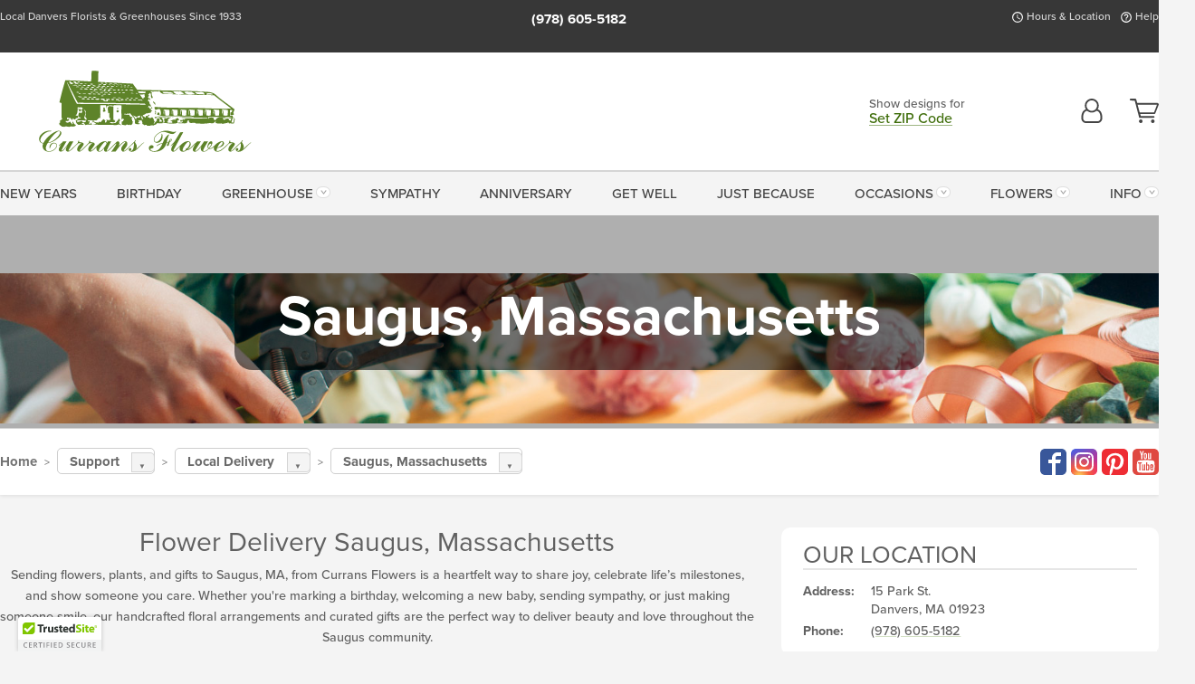

--- FILE ---
content_type: text/html;charset=UTF-8
request_url: https://www.curransflowers.com/local/flower-delivery-saugus-massachusetts/
body_size: 44813
content:

<!DOCTYPE html>
<html lang="en">
<head>
  <meta charset="utf-8">
  <meta name="viewport" content="width=device-width, initial-scale=1, shrink-to-fit=no">
  <title>Saugus, MA Flower Delivery - Currans Flowers</title>
  <meta name="description" content="Currans&#x20;Flowers&#x20;makes&#x20;shopping&#x20;online&#x20;easy&#x21;&#x20;Offering&#x20;same&#x20;day&#x20;delivery&#x20;to&#x20;Saugus,&#x20;Massachusetts&#x20;and&#x20;surrounding&#x20;areas.">
  
    <link rel='preconnect' href='//use.typekit.net'>
    <link rel='preconnect' href='//cdnjs.cloudflare.com'>
    <link rel='preconnect' href='//ajax.googleapis.com'>
    
      <link rel='preconnect' href='//www.googletagmanager.com'>
    

    <link rel="preload" href="/assets/css/dyn-9BBB585F-BD45-132D-9CD67233F4CD0E65-replace/application.min.css" as="style">

    

  <script>loadjs=function(){var h=function(){},c={},u={},f={};function o(e,n){if(e){var r=f[e];if(u[e]=n,r)for(;r.length;)r[0](e,n),r.splice(0,1)}}function l(e,n){e.call&&(e={success:e}),n.length?(e.error||h)(n):(e.success||h)(e)}function d(r,t,s,i){var c,o,e=document,n=s.async,u=(s.numRetries||0)+1,f=s.before||h,l=r.replace(/[\?|#].*$/,""),a=r.replace(/^(css|img)!/,"");i=i||0,/(^css!|\.css$)/.test(l)?((o=e.createElement("link")).rel="stylesheet",o.href=a,(c="hideFocus"in o)&&o.relList&&(c=0,o.rel="preload",o.as="style")):/(^img!|\.(png|gif|jpg|svg|webp)$)/.test(l)?(o=e.createElement("img")).src=a:((o=e.createElement("script")).src=r,o.async=void 0===n||n),!(o.onload=o.onerror=o.onbeforeload=function(e){var n=e.type[0];if(c)try{o.sheet.cssText.length||(n="e")}catch(e){18!=e.code&&(n="e")}if("e"==n){if((i+=1)<u)return d(r,t,s,i)}else if("preload"==o.rel&&"style"==o.as)return o.rel="stylesheet";t(r,n,e.defaultPrevented)})!==f(r,o)&&e.head.appendChild(o)}function r(e,n,r){var t,s;if(n&&n.trim&&(t=n),s=(t?r:n)||{},t){if(t in c)throw"LoadJS";c[t]=!0}function i(n,r){!function(e,t,n){var r,s,i=(e=e.push?e:[e]).length,c=i,o=[];for(r=function(e,n,r){if("e"==n&&o.push(e),"b"==n){if(!r)return;o.push(e)}--i||t(o)},s=0;s<c;s++)d(e[s],r,n)}(e,function(e){l(s,e),n&&l({success:n,error:r},e),o(t,e)},s)}if(s.returnPromise)return new Promise(i);i()}return r.ready=function(e,n){return function(e,r){e=e.push?e:[e];var n,t,s,i=[],c=e.length,o=c;for(n=function(e,n){n.length&&i.push(e),--o||r(i)};c--;)t=e[c],(s=u[t])?n(t,s):(f[t]=f[t]||[]).push(n)}(e,function(e){l(n,e)}),r},r.done=function(e){o(e,[])},r.reset=function(){c={},u={},f={}},r.isDefined=function(e){return e in c},r}();</script>
  <script>
    var sitePrimaryURL = 'https://www.curransflowers.com/';
    var siteAlternateURL = 'http://www.curransflowers.com/';
    var siteCountry = 'US';
  </script>
  
<script>
  var deliveryAddressTypes = [];deliveryAddressTypes.push({id: 1,title: "Residence",info1: "Neighborhood",info1Required: 0,info2: "",info2Required: 0,hasDName: 0,setPhone: 0,showSearch: 0, radioTitle: "", radioRequired: 0, radioValue: "", radioAltValue: "", radioMessage: "", radioAltMessage: ""});deliveryAddressTypes.push({id: 2,title: "Apartment",info1: "Apt Complex",info1Required: 0,info2: "Apt Number",info2Required: 1,hasDName: 0,setPhone: 0,showSearch: 0, radioTitle: "", radioRequired: 0, radioValue: "", radioAltValue: "", radioMessage: "", radioAltMessage: ""});deliveryAddressTypes.push({id: 3,title: "Business",info1: "Company",info1Required: 1,info2: "",info2Required: 0,hasDName: 0,setPhone: 1,showSearch: 1, radioTitle: "", radioRequired: 0, radioValue: "", radioAltValue: "", radioMessage: "", radioAltMessage: ""});deliveryAddressTypes.push({id: 4,title: "Hospital",info1: "Hospital",info1Required: 0,info2: "Room Number",info2Required: 1,hasDName: 0,setPhone: 1,showSearch: 1, radioTitle: "", radioRequired: 0, radioValue: "", radioAltValue: "", radioMessage: "", radioAltMessage: ""});deliveryAddressTypes.push({id: 5,title: "Funeral Home",info1: "Funeral Home",info1Required: 0,info2: "Visitation Time",info2Required: 1,hasDName: 1,setPhone: 1,showSearch: 1, radioTitle: "", radioRequired: 0, radioValue: "", radioAltValue: "", radioMessage: "", radioAltMessage: ""});deliveryAddressTypes.push({id: 6,title: "Church",info1: "Church",info1Required: 0,info2: "Service Time",info2Required: 1,hasDName: 0,setPhone: 1,showSearch: 1, radioTitle: "", radioRequired: 0, radioValue: "", radioAltValue: "", radioMessage: "", radioAltMessage: ""});deliveryAddressTypes.push({id: 7,title: "School",info1: "School",info1Required: 0,info2: "",info2Required: 1,hasDName: 0,setPhone: 1,showSearch: 1, radioTitle: "", radioRequired: 0, radioValue: "", radioAltValue: "", radioMessage: "", radioAltMessage: ""});deliveryAddressTypes.push({id: 8,title: "Other",info1: "Company",info1Required: 0,info2: "",info2Required: 0,hasDName: 0,setPhone: 1,showSearch: 1, radioTitle: "", radioRequired: 0, radioValue: "", radioAltValue: "", radioMessage: "", radioAltMessage: ""});
</script>

<script>
  function cleanupGooglePlacesAddress(address){
    
    // Remove Phone Number
    if ($('#corAddressType').length > 0){
      var addType = deliveryAddressTypes.find((typ) => typ.title===$('#corAddressType').val());
      if (addType && addType.setPhone === 0) address.phone='';
    }
    return address;
  }
</script>

  <style>
    .-lucee-dump {overflow:scroll;}
  </style>
  
<style>
  .navbar-collapse > *,.dropdown-menu,#maincontent,.footer,.seo-footer,.modal:not(.modal-open) { display:none; }

  *,*::before,*::after { box-sizing:border-box; }
  .skip-link { left:0;position:absolute;top:-1000px; }

  body { font-family: "proxima-nova",'Adjusted Arial Fallback',arial,verdana,sans-serif;font-size: .9em;line-height:1.6;margin:0; }
  .img-fluid { height: auto;width: 100%; }
  .entry--header { background:#fff;box-shadow:0 2px 10px rgba(var(--color-shadow),.5);height:60px; }
  .light-mode .entry--header { box-shadow:0 1px 7px rgba(var(--color-shadow),.15); }
  .entry--header .container,.entry-sidebar { display:none; }
  .variationScrollMessage { position: absolute;z-index: -1; }
  .sr-only { background: #000;border:0;color: #fff;clip:rect(0,0,0,0);clip-path:inset(50%);height:1px;margin:-1px;overflow:hidden;padding:0;position:absolute;white-space:nowrap;width:1px; }
  .container { margin:0 auto;max-width:90rem;padding-inline:.9375rem; }
  .row { display:flex;flex-wrap:wrap;margin-inline:-.9375rem; }
  .col { flex-basis:0;flex-grow:1;max-width:100%; }
  h1,h2,h3,h4,h5,h6,.h1,.h2,.h3,.h4,.h5,.h6 { margin: 0 0 .5rem; }
  .col,.col-1,.col-10,.col-11,.col-12,.col-2,.col-3,.col-4,.col-5,.col-6,.col-7,.col-8,.col-9,.col-auto,.col-lg,.col-lg-1,.col-lg-10,.col-lg-11,.col-lg-12,.col-lg-2,.col-lg-3,.col-lg-4,.col-lg-5,.col-lg-6,.col-lg-7,.col-lg-8,.col-lg-9,.col-lg-auto,.col-md,.col-md-1,.col-md-10,.col-md-11,.col-md-12,.col-md-2,.col-md-3,.col-md-4,.col-md-5,.col-md-6,.col-md-7,.col-md-8,.col-md-9,.col-md-auto,.col-sm,.col-sm-1,.col-sm-10,.col-sm-11,.col-sm-12,.col-sm-2,.col-sm-3,.col-sm-4,.col-sm-5,.col-sm-6,.col-sm-7,.col-sm-8,.col-sm-9,.col-sm-auto,.col-xl,.col-xl-1,.col-xl-10,.col-xl-11,.col-xl-12,.col-xl-2,.col-xl-3,.col-xl-4,.col-xl-5,.col-xl-6,.col-xl-7,.col-xl-8,.col-xl-9,.col-xl-auto { min-height:1px;padding-inline:.9375rem;position:relative;width:100%; }
  .align-items-center { align-items:center !important; }
  .justify-content-center { justify-content:center !important; }
  .text-left { text-align:left !important; }
  .text-right { text-align:right !important; }
  .text-center { text-align:center !important; }
  .tooltip { opacity: 0; }
  .feature-area { background: #afafaf;color: #fff;padding: 1.5rem .5rem;position: relative;text-align: center; }
  .feature-area h1,.feature-area .h1 { line-height: .86; }
  .feature-area .container { display: flex;justify-content: center; }
  .feature-bg { align-items: center;display: flex;inset: 0;justify-content: center;overflow: hidden;position: absolute; }
  .feature-bg__wrap,.feature-bg--img,.feature-bg--img img,.feature-bg--video { height: 100%;width: 100%; }
  .feature-bg--img,.feature-bg--img img,.feature-bg--video { flex-grow: 0;min-width: 100vw; }
  .feature-bg--img.feature-constrain,.feature-bg--img img.feature-constrain,.feature-bg--video.feature-constrain { min-height: 130px; }
  .feature-bg--img,.feature-bg--img img { object-fit: cover; }
  .feature-bg--video { aspect-ratio: 16/9;height: auto; }
  .feature-bg--local { inset: 0;position: absolute; }
  .feature-bg + .container { position: relative; }
  .feature-area .h2,.feature-area p { margin: 0; }
  .feature-area:not(.feature__interior) .feature-bg--img,.feature-area:not(.feature__interior) .feature-bg--img img { min-height: 220px; }
  .feature-area.feature-image { background: none;margin: 0 auto;max-width: 1800px;padding: 0; }
  .feature-area.feature-image .container { inset: 50% auto auto 50%;position: absolute;transform: translate(-50%,-50%);width: 100%; }
  .feature-area.feature-image img { height: auto;width: 100%; }
  .feature-message__reorder { display: flex;flex-direction: column; }
  .feature-message__reorder .feature-text-font { margin-top: -.25rem;order: 1; }
  .feature-message__reorder .feature-area-rule { margin: .3rem .35rem .5rem;order: 2; }
  .feature-message__reorder .feature-headline-font { margin-top: .1rem;order: 3; }
  .feature-message__reorder .feature-cta-font { margin-top: 0;order: 4; }
  .feature-message { display: inline-block;padding: 1.15rem 1.25rem 1.4rem; }
  .breadcrumb { display: flex;font-size: .875rem;flex-wrap: wrap;list-style: none;margin: 0;padding: 0;position: relative;top: 2px; }
  .breadcrumb a { font-weight: 700;text-decoration: none; }
  .breadcrumb-text { font-size: 1.25rem;margin: 0;text-transform: uppercase; }
  .breadcrumb .dropdown-toggle { padding: .6rem .875rem .475rem; }
  .product-info { background: #fff;border-top: 1px solid #d5d5d5;padding-bottom: .125rem; }
  .product-info .row { display: flex;justify-content: space-between; }
  .product-info .row > .text-right { align-items: center;display: flex;justify-content: flex-end; }
  .product-info__interior { margin-bottom: 1.25rem; }
  .product-info__interior img { margin-left: 5px; }
  .product-info__interior img > .container > .row { align-items: center; }
  .footer__banner a { width: 100%; }


  
    body { background:#f4f4f4;text-align:left; }
    header,.btn { background:#fff;--nav-bgz: 3px;--nav-bg: 2.5625rem; }
    header:has(.nav-camelcase) { --nav-bg: 2.59rem; }
    .header-bar { background:rgba(var(--color-theme-dk),1);font-size:.01rem;height:36px;position:relative; }
    .logo-bar { flex-shrink:1;padding:.75rem 0 .8rem; }
    .logo-bar .logo-link { display:block;line-height: 0;max-height:80px; }
    .logo-bar .svg-logo { height:auto;width:auto; }
    .logo-bar img,.logo-bar .svg-logo { max-height:var(--logo-mxh,80px);max-width: var(--logo-mxw,275px); }
    .selectize-input > input { border:0;color:inherit; }
    .form-control,.header-bar,.shopping-filter,.shopping-filter > a,.notice,.notice a { color:transparent }
    .form-control { background:#fff;border-radius:7px;border:2px solid #c8c8c8;box-shadow:none;display:block;padding:.625rem .875rem .5625rem;width:100%; }
    .notice { background:#606060;display:block;height:43px; }

    
      .navbar-collapse > nav:nth-child(2) { display:block; }
      .form-header-search { display:flex; }
      .form-header-search .form-control { border-radius:5px 0 0 5px;padding:.6rem 0 .6rem 1rem; }
      .form-header-search .btn-search { align-items:center;border:2px solid #cdcdcd;border-left:0;border-radius:0 5px 5px 0;display:flex;margin-left:-2px;padding:0;width:auto; }
      .form-header-search .btn-search img { margin:0 1rem;opacity:.8; }
      .selectize-control { height:43px; }
      .account-nav { align-items:center;display:flex; }
      .account-nav-icons { list-style:none;line-height:.8;margin:0 0 -2px auto;padding:0 !important;white-space:nowrap; }
      .account-nav-icons .dropdown-toggle { display: block;max-width: 24px; }
      .account-nav-icons svg { fill:#444;transition:fill .3s; }
      .basket-count { color:transparent;position:absolute; }
      .navbar > .container { display:flex; }
      .navbar-collapse { flex-basis: 100%; }
      .navbar-nav { list-style:none;display:flex;flex-wrap:wrap;justify-content:space-between;margin:0;padding:0; }
      .navbar-nav:not(.nav-camelcase) { text-transform: uppercase; }
      .navbar-nav .nav-link { align-items: center;display: flex;font-size: 17.6px;padding: .4rem .7rem .475rem;text-decoration: none; }
      .navbar-nav .dropdown-item { text-transform: none !important; }
      .nav-item .dropdown-toggle:after { margin-left: .3125rem; }
      .dropdown-toggle:after { content: "";display: inline-block;width: 16px; }
    

    @media(max-width:26.25rem) {
      .feature-bg--video { height: 310px;min-width: 1000vw; }
    }

    @media(min-width:28.125rem) {
      .logo-bar img,.logo-bar .svg-logo { --logo-mxw:250px; }
    }

    /* XS */
    @media(max-width:767px) {
      #maincontent { display: block; }
      .header-bar,.account-nav-icons,.is-home #maincontent > style ~ *:not(.feature-area),.hidden-xs { display:none; }
      header { align-items:center;display:flex !important;flex-wrap:wrap;justify-content:space-between;position:relative; }
      .logo-bar { max-width:calc(100vw - 9.5rem); }
      .logo-bar .svg-logo { width:calc(100vw - 200px); }
      .logo-bar img,.logo-bar .svg-logo { height:auto;margin:0 -.9375rem;--logo-mxh:85px;--logo-mxw: calc(100% + 1.875rem); }
      .logo-bar .logo-link { max-height:85px; }
      .feature-area { max-width: 100vw;overflow: hidden; }
      .breadcrumb { width: 100%; }
      .breadcrumb-item > a:not(.dropdown-toggle) { display: none; }
      .product-info { overflow: hidden; }
      .product-info .container { margin-top: -4px; }
      .breadcrumb .dropdown-toggle { display: block;margin: 0 -.9375rem; }

      
        header > div { margin-top:2rem; }
        .header-phone-toggler,.accountNav-search,.navbar-toggler { background:rgba(244,244,244,.3);border:1px solid #d5d5d5;border-radius:.3125rem;height:43px;min-width:43px; }
        .header-phone-toggler,.accountNav-search{ flex-shrink:0;line-height:0;margin:2.2em .9375rem 0 1.1rem; }
        .accountNav-search{ position:relative;top:1px }
        .accountNav-search img { opacity:.8; }
        .header-zip-filter { background:rgba(var(--color-theme-dk),1);height:32px;inset: 0 auto auto 0;position:absolute; }
        .form-header-search .btn-search img { margin:0 .75rem 0 .5rem; }
        .account-nav { justify-content:center; }
        .account-nav .filter-label { display:inline; }
        .navbar { margin-top: 2.2em;order:-1; }
        .navbar-collapse { inset: 0 auto auto -250px;position:fixed;width:250px; }
        .logo-bar .form-header-search .btn-search img { position:relative;top:-1px; }
      
    }

    /* SM */
    @media(min-width:48rem) {
      .col-sm-5 { flex:0 0 41.6666666667%;max-width:41.6666666667%; }
      .col-sm-3 { flex:0 0 25%;max-width:25%; }
      .logo-bar { padding:1.25rem 0; }
      .logo-bar img,.logo-bar .svg-logo { --logo-mxw:180px; }
      .accountNav-search { background: transparent;border: 0;height: 25px;padding: 1px;position: relative;top: -3px;width: 25px; }
      .accountNav-search svg { height: 100%;max-height: 25px;width: 100%; }
      .feature-area { padding: 2rem 0; }
      .feature-bg--img.feature-constrain,.feature-bg--img img.feature-constrain,.feature-bg--video.feature-constrain { min-height: 150px; }
      .feature-message__reorder .feature-area-rule { margin: .25rem .35rem .55rem; }
      .feature-message { padding: 1.5rem 1.75rem 1.75rem; }
      .feature-message.feature-message--right { margin-left: auto;margin-right: 0; }
      .feature-message.feature-message--right.feature-message__border { margin-right: 13px; }
      .feature-message.feature-message--left { margin-left: 0;margin-right: auto; }
      .feature-message.feature-message--left.feature-message__border { margin-left: 13px; }
      .breadcrumb { gap: .7rem 0; }
      .breadcrumb .dropdown-toggle { line-height: 1.25;margin: -3px 0 -2px;padding: .3125rem 2.4rem .1875rem .8125rem; }
      .product-info { padding: 1.075rem 0 1.2rem; }
      .product-info__interior { margin-bottom: 1.75rem; }
      .product-info > .container > .row:has(.breadcrumb) { display: grid;gap: .9375rem;grid-template-columns: 1fr max-content;padding-inline: .9375rem; }
      .product-info > .container > .row:has(.breadcrumb) > * { max-width: 100%;padding: 0;width: 100%; }

      
        .header-phone-toggler,.navbar-toggler,.accountNav-search.visible-xs,.nav-item.visible-xs { display:none; }
        .account-nav-icons li { display:inline-block;position: relative }
        .account-nav-icons li:not(:first-child) { padding-left: 16px; }
        .account-nav-icons li:not(:last-child) { margin-right:10px; }
        .account-nav-icons li + li:before { background:rgba(213,213,213,.55);content:"";display:block;inset:0 auto 3px 0;position: absolute;width:2px; }
        .form-header-search .form-control { border-radius:50px 0 0 50px;padding:.625rem 0 .625rem 1.25rem; }
        .form-header-search .btn-search { border-radius:0 50px 50px 0;padding-bottom:4px; }
        .dropdown-toggle { font-size:.9rem; }
        .dropdown-toggle:after { width: 12px; }
        .navbar { background-image:repeating-linear-gradient(to bottom,#d5d5d5,#d5d5d5 2px,#f4f4f4 var(--nav-bgz),#f4f4f4 var(--nav-bg));height:54px; }
        .navbar-nav .nav-link { font-size: 12.8px;min-height: 41.283px;padding: .7rem .4rem .6rem;white-space: nowrap; }
      
    }

    @media(max-width:61.999rem) {
      
        .account-nav-icons svg { height:26px; }
      
    }

    /* MD */
    @media(min-width:62rem) {
      .logo-bar img,.logo-bar .svg-logo { --logo-mxw:235px; }
      .col-md-4 { flex:0 0 33.3333333333%;max-width:33.3333333333%; }
      .feature-area { padding: 4rem 0; }
      .feature-area:not(.feature__interior) .feature-bg--img,.feature-area:not(.feature__interior) .feature-bg--img img { min-height: 350px; }
      .feature-message__reorder .feature-text-font { margin-top: -.5rem; }
      .feature-message__reorder .feature-area-rule { margin: .45rem 1rem .4rem; }
      .feature-message__reorder .feature-headline-font { margin-top: .4rem; }
      .feature-message__reorder .feature-cta-font { margin-top: .25rem; }
      .feature-message { margin: 0 5vw;padding: 1.816rem 2rem 2.125rem; }
      .breadcrumb { font-size: .9375rem; }
      .product-info { padding: 1.375rem 0; }
      .product-info__interior { margin-bottom: 2.25rem; }

      
        .dropdown-toggle { font-size:1rem; }
        .dropdown-toggle:after { width: 13px; }
        .navbar { --nav-bgz: 2px;--nav-bg: 2.75rem; }
        .navbar:has(.nav-camelcase) { --nav-bg: 2.84rem; }
        .navbar-nav .nav-link { font-size: 13.6px;min-height: 45.5px;padding: .65rem .45rem .55rem; }
        .navbar-collapse:not(:has(.nav-camelcase)) .navbar-nav .nav-link { padding-block: .8rem .7rem; }
      
    }

    @media(max-width:74.999rem) {
      
    }

    /* LG */
    @media(min-width:75rem) {
      .header-bar { height:37px; }
      .logo-bar img,.logo-bar .svg-logo { --logo-mxh:90px; }
      .logo-bar .logo-link { max-height:90px; }
      .col-lg-3 { flex:0 0 33.3333333333%;max-width:33.3333333333%; }
      .feature-message__reorder .feature-area-rule { margin: .5rem 1.5rem; }

      
        .dropdown-toggle:after { width: 16px; }
        .navbar { --nav-bg: 3.1875rem; }
        .navbar:has(.nav-camelcase) { --nav-bg: 3.11rem; }
        .navbar-nav .nav-link { font-size: 15.2px;min-height: 50px;padding-inline: .5rem; }
        .navbar-collapse:not(:has(.nav-camelcase)) .navbar-nav .nav-link { padding-top: .9rem; }
      
    }

    /* XL */
    @media(min-width:90rem) {
      .header-bar { height:38.55px; }
      .feature-message { margin: 0 10rem; }

      
        .navbar { --nav-bgz: 3px;--nav-bg: 3.375rem; }
        .navbar:has(.nav-camelcase) { --nav-bg: 3.37rem; }
        .navbar-nav .nav-link { font-size: 17.6px;min-height: 54px;padding-inline: .7rem; }
      
    }
  


  /*  Turn off dark product bars in Safari < 18  */
  @supports (hanging-punctuation: first) and (font: -apple-system-body) and (-webkit-appearance: none) {
    @supports not (content-visibility: auto) { .product-list.product-backgrounds .product-card:before { display: none !important; }}
  }
</style>
<style>
  :root {
    --color-theme:      61, 108, 8;
    --color-theme-dk:   55, 55, 55;
    --color-theme-md:   164, 164, 164;
    --color-theme-lt:   217, 217, 217;
    --color-theme-xlt:  212, 212, 212;

    --color-action:     92, 164, 52;
    --color-action-dk:  78, 149, 38;
    --color-action-md:  105, 178, 65;
    --color-action-lt:  195, 224, 179;
  }


  /*   Theme Overrides   */
  .btn-primary-o:is(:hover,:active,:focus),.btn-link:is(:hover,:active,:focus),.btn-primary:is(:hover,:active,:focus),.btn-feature:is(:hover,:active,:focus),
  header:not(.header-config) ~ #maincontent a:not([class]):is(:hover,:active,:focus)  {
    color: #294905 !important;
  }

  .navbar-nav a:is(:hover,:active,:focus) { color: #3d6c08 !important; }
  header:not(.header-config) ~ #maincontent a:not(.btn) { text-decoration-color: rgba(114,156,66,.3) !important;text-shadow: 1px 1px 0 #fff; }

  /*   Chrome Overscroll Override   */
  html:has(.header-search-ready) { background: #373737; }
</style>


<meta name="theme-color" content="#373737" />


    <script>
      loadjs([
        '//use.typekit.net/djj0rkk.css',
        '/assets/css/dyn-9BBB585F-BD45-132D-9CD67233F4CD0E65-replace/application.min.css'
      ], 'maincss',{numRetries:2});
    </script>

    
      <style>
        :root { --serif-font: "proxima-nova"; }
      </style>
    
    <link rel="canonical" href="https://www.curransflowers.com/local/flower-delivery-saugus-massachusetts/" />
  
    <link rel="apple-touch-icon" sizes="180x180" href="/images/v4/favicons/apple-touch-icon.png?v=n5LRbbQr7M">
    <link rel="icon" type="image/png" sizes="32x32" href="/images/v4/favicons/favicon-32x32.png?v=n5LRbbQr7M">
    <link rel="icon" type="image/png" sizes="16x16" href="/images/v4/favicons/favicon-16x16.png?v=n5LRbbQr7M">
    <link rel="mask-icon" href="/images/v4/favicons/safari-pinned-tab.svg?v=n5LRbbQr7M" color="#5c822b">
    <link rel="shortcut icon" href="/images/v4/favicons/favicon.ico?v=n5LRbbQr7M">
    <meta name="msapplication-TileColor" content="#5c822b">
    <meta name="msapplication-config" content="/images/v4/favicons/browserconfig.xml?v=n5LRbbQr7M">
    <meta name="theme-color" content="#5c822b">
  <meta name="facebook-domain-verification" content="c2yanvonqta5yyftd1rnbc4h07cndp" />
<meta name="p:domain_verify" content="3df004940bc48afe02b780c490da771a"/>

<meta name="google-site-verification" content="PVV1RNz_3ODC1-3jomSeyGhtWg6Ha9P21SafC44KJIY" />
<meta name="google-site-verification" content="t-vRsRf_pWyeRK0YM4iETUN8-4nHBAY-or2qKn7JxM0" />
<meta name="msvalidate.01" content="777BB605C31B6C690F76C8A04C3BA5BF" />

    <meta property="og:type" content="website" />
    
      <meta property="og:title" content="Saugus,&#x20;MA&#x20;Flower&#x20;Delivery&#x20;-&#x20;Currans&#x20;Flowers" />
    
    <meta property="og:image" content="/images/v4/misc/logo.png" />
    
      <meta name="og:url" content="https://www.curransflowers.com/local/flower-delivery-saugus-massachusetts/" />
    
      <meta property="og:description" content="Currans&#x20;Flowers&#x20;makes&#x20;shopping&#x20;online&#x20;easy&#x21;&#x20;Offering&#x20;same&#x20;day&#x20;delivery&#x20;to&#x20;Saugus,&#x20;Massachusetts&#x20;and&#x20;surrounding&#x20;areas." />
    
    <meta property="og:site_name" content="Currans&#x20;Flowers" />

    
      <meta name="twitter:url" content="https://www.curransflowers.com/local/flower-delivery-saugus-massachusetts/" />
    
    <meta name="twitter:card" content="summary" />
    
      <meta name="twitter:title" content="Saugus,&#x20;MA&#x20;Flower&#x20;Delivery&#x20;-&#x20;Currans&#x20;Flowers" />
    
    <meta name="twitter:image" content="/images/v4/misc/logo.png"/>
    
      <meta name="twitter:description" content="Currans&#x20;Flowers&#x20;makes&#x20;shopping&#x20;online&#x20;easy&#x21;&#x20;Offering&#x20;same&#x20;day&#x20;delivery&#x20;to&#x20;Saugus,&#x20;Massachusetts&#x20;and&#x20;surrounding&#x20;areas." />
    
  <meta name="generator" content="FlowerManager - GravityFree Floral Ecommerce Solutions">
  
  <meta name="yandex" content="noyaca">
  
<!-- footer --><script>window.fmt_dl=window.fmt_dl||{};fmt_dl.items=[];</script>
      <script>
        !function(f,b,e,v,n,t,s)
        {if(f.fbq)return;n=f.fbq=function(){n.callMethod?
        n.callMethod.apply(n,arguments):n.queue.push(arguments)};
        if(!f._fbq)f._fbq=n;n.push=n;n.loaded=!0;n.version='2.0';
        n.queue=[];t=b.createElement(e);t.async=!0;
        t.src=v;s=b.getElementsByTagName(e)[0];
        s.parentNode.insertBefore(t,s)}(window,document,'script',
        'https://connect.facebook.net/en_US/fbevents.js');
      </script><script type="application/ld+json">{"@context":"https://schema.org","@type":"Service","serviceType":"Flower Delivery","areaServed":{"@type":"City","name":"Saugus, Massachusetts"}}</script><script type="application/ld+json">{"@context":"http://schema.org/","@type":"FAQPage","mainEntity":[{"@type":"Question","name":"Why is Currans Flowers the best local florist for flower delivery?","acceptedAnswer":{"@type":"Answer","text":"<p>Our floral designers have the best materials to work with, so the results always reflect their talent and artistry. Better still, they create designs that appeal to all tastes and occasions, which is probably why we have customers coming from everywhere to shop with us. They know that in spring and summer, they can count on bedding plants, hanging baskets, tulips, and hydrangea. They know that in the colder months, they&#39;ll find mums, greenery, poinsettias, kissing balls, wreaths, and holiday decor. They know they&#39;ll encounter a skilled, educated, and passionate staff, and that it&#39;ll all come at a fair cost. They know we&#39;re nothing if not consistent.<br />\r\n<br />\r\nCome see why we&#39;ve repeatedly won Reader&#39;s Choice and the loyalty of our long-standing customers. Shop our flowers and plants today. Connect with the best. Connect with Currans Flowers today.</p>\r\n"}},{"@type":"Question","name":"Can my flowers be delivered today?","acceptedAnswer":{"@type":"Answer","text":"<p>Currans Flowers is honored to offer same-day delivery every day that we are open and have the capacity to do so. We often reach capacity during busy holidays like Mother&#39;s Day and Valentine&#39;s Day. During those holidays, we highly recommend ordering early.</p>\r\n"}},{"@type":"Question","name":"Where does Currans Flowers offer same-day delivery?","acceptedAnswer":{"@type":"Answer","text":"<p>Currans Flowers offers same-day delivery to the Greater Danvers, Massachusetts area. This includes but is not limited to the towns of Beverly Farms, Beverly, Billerica, Boxford, Burlington, Essex, Salem, Georgetown, Gloucester, Hamilton, Hawthorne, Ipswich, Lynn, Lynnfield, Manchester by the Sea, Marblehead, Melrose, Middleton, Newbury, North Andover, North Reading, Peabody, Prides Crossing, Rockport, Rowley, Saugus, South Hamilton, Swampscott, Tewksbury, Topsfield, Wakefield, Wenham, West Boxford, Wilmington, and Woburn.</p>\r\n"}},{"@type":"Question","name":"Does Currans Flowers deliver to hospitals?","acceptedAnswer":{"@type":"Answer","text":"<p>Currans Flowers follows all hospital rules, policies, and procedures. If a hospital is open to delivery, we would be proud to help deliver flowers, plants, and gifts. Within our delivery area is Beverly Hospital, Lahey Hospital, North Shore Medical Center, Baldpate, Addison Gilbert Hospital, Bayridge Hospital, Melrose-Wakefield Hospital, SMG North Andover General Surgery, North Reading Medical Associates, AFC Urgent Care, and more. If for some reason, your order becomes undeliverable, we will connect with you for an alternative plan.</p>\r\n"}},{"@type":"Question","name":"Does Currans Flowers deliver to funeral homes?","acceptedAnswer":{"@type":"Answer","text":"<p>Currans Flowers offers daily flower delivery to funeral homes in the Greater Danvers, Massachusetts area. This includes, but is not limited to Campbell Funeral Home, Beverly &amp; Gloucester, Grondin Funeral Home, Lyons &amp; Sons Funeral Home, Peterson-O&#39;Donnell Funeral Home, Greely Funeral Home, Morris Funeral Home, Berube Funeral Home, Full Spychalski Funeral Home, Levesque Funeral Home, Murphy Funeral Home, O&#39;Donnell Funeral Home, Stanetsky-Hymanson, Conte Giamberadino Funeral Home, Cuffe McGinn Funeral Home, Goodrich Funeral Home, Nadworny Funeral Home, Parker Funeral Home, Solimine Funeral Home, St. Laurent Funeral Home, Eustis &amp; Cornell Funeral Home, Gately Funeral Home, Robinson Funeral Home, Mackey Funeral Home, John Breen Memorial Funeral Home, Cota Funeral Home, Croswell Funeral Home, Conway, Cahill, Brodeur Funeral Home, Ruggiero Family Memorial&nbsp; Home, Bisbee Procella Funeral Home, Lynch-Cantillon Funeral Home, and McLaughlin-Dello Russo Funeral Home.</p>\r\n"}},{"@type":"Question","name":"What are popular flowers to send?","acceptedAnswer":{"@type":"Answer","text":"<p>Roses are a classic for a reason. As a symbol of love, with richly perfumed petals, and geometrically fascinating shapes, they are a wonderful gift to send. Daisies, lilies, hydrangeas, and orchids are also incredibly popular and appreciated flowers. Sending seasonal flowers like peonies, dahlias, or tulips is a great option for anyone trying to send something special.<br />\r\n&nbsp;<br />\r\nOf course, the best flowers to send are the ones that fit the recipient. If they are an exciting, vivacious person in your life, looking at tropical flowers might be a better fit. For the classic in your life, leaning on roses is always appreciated.</p>\r\n"}}]}</script>
      <script type="application/ld+json">
        {
          "@context": "http://schema.org",
          "@type": "WebSite",
          "name": "Currans Flowers",
          "url": "https://www.curransflowers.com/",
          "potentialAction": {
            "@type": "SearchAction",
            "target": "https://www.curransflowers.com/search/?keyword={search_term}&gsitesearch",
            "query-input": "required name=search_term"
          }
        }
      </script>
    
      <script>
        !function(e){if(!window.pintrk){window.pintrk=function(){window.pintrk.queue.push(
          Array.prototype.slice.call(arguments))};var
          n=window.pintrk;n.queue=[],n.version="3.0";var
          t=document.createElement("script");t.async=!0,t.src=e;var
          r=document.getElementsByTagName("script")[0];r.parentNode.insertBefore(t,r)}}("https://s.pinimg.com/ct/core.js");
      </script><script>window.fmt_gtm_dl=window.fmt_gtm_dl||[];window.fmt_gtm_dl.push({'gtm.start':new Date().getTime(),'event':'gtm.js'});loadjs(['//www.googletagmanager.com/gtm.js?id=GTM-P6GDRPT&l=fmt_gtm_dl'], 'gtm_ljs');</script></head>
<body class="navigation-reveal">
  
  <a href="#maincontent" class="skip-link">Skip to main content</a>
  
    <a href="/support/accessibility" class="skip-link">Get help with your order and report accessibility issues</a>
  <svg viewBox="0 0 60 60" version="1.1" xmlns="http://www.w3.org/2000/svg" style="display: none;">
  <defs>
    
    <path aria-label="Access your account" id="account" d="M18.5 11.8C20.6 12.4 23.6 14.5 23.6 21.4 23.6 24.5 21.3 27 18.4 27L5.6 27C2.7 27 0.4 24.5 0.4 21.4 0.4 14.5 3.4 12.4 5.5 11.8 4.7 10.6 4.3 9.2 4.3 7.7 4.3 3.5 7.8 0 12 0 16.2 0 19.7 3.5 19.7 7.7 19.7 9.2 19.3 10.6 18.5 11.8ZM12 1.9C8.8 1.9 6.2 4.5 6.2 7.7 6.2 10.9 8.8 13.5 12 13.5 15.2 13.5 17.8 10.9 17.8 7.7 17.8 4.5 15.2 1.9 12 1.9ZM18.4 25.1C20.2 25.1 21.6 23.4 21.6 21.4 21.6 16.6 20 13.7 17.1 13.5 15.7 14.7 13.9 15.4 12 15.4 10.1 15.4 8.3 14.7 6.9 13.5 4 13.7 2.4 16.6 2.4 21.4 2.4 23.4 3.8 25.1 5.6 25.1L18.4 25.1 18.4 25.1Z" />
    <path aria-label="View your shopping cart" id="cart" d="M12.1 23C13.2 23 14.1 23.9 14.1 25 14.1 26.1 13.2 27 12.1 27 11 27 10.1 26.1 10.1 25 10.1 23.9 11 23 12.1 23ZM23.4 25C23.4 23.9 24.3 23 25.4 23 26.5 23 27.4 23.9 27.4 25 27.4 26.1 26.5 27 25.4 27 24.3 27 23.4 26.1 23.4 25ZM28.2 16.2C28.2 16.3 27.9 16.9 27.3 16.9L11.5 16.9 12.1 19.2 26.2 19.2C26.9 19.2 27.3 19.6 27.3 20.2 27.3 20.7 26.9 21.2 26.2 21.2L10.4 21.2 5.4 2.2 1.1 2.1C0.5 2.1 0 1.5 0 0.9 0 0.4 0.5 0 1.1 0L6 0C6.5 0 7 0.4 7.1 0.9L8.2 4.8 30.2 4.8C30.7 4.8 31.1 4.9 31.4 5.2 31.9 5.5 32.1 6.2 31.9 6.8L28.2 16.2ZM10.9 15.2L26.8 15.2 30 6.8 8.6 6.8 10.9 15.2Z" />
    <path aria-label="Call us" id="phone" d="M20.4 17.5C19.8 17.3 19.1 17.5 18.5 18L16.5 20 15.2 19.1C12.6 17.3 10.5 15.3 8.9 12.8L8.1 11.4 10.1 9.4C10.5 9 10.7 8.2 10.5 7.6 10 6.5 9.8 5.2 9.6 4 9.5 3.1 8.8 2.5 7.9 2.5L4 2.5C3.6 2.6 3.2 2.8 2.9 3.1 2.7 3.4 2.5 3.9 2.5 4.5 2.8 7.9 4.1 11.6 6.1 14.7 7.9 17.5 10.5 20.1 13.3 21.9 16.3 23.9 19.9 25.1 23.5 25.5L23.8 25.5C24.3 25.5 24.7 25.3 24.9 25.1 25.3 24.6 25.5 24.1 25.5 23.8L25.5 20.1C25.5 19.2 24.9 18.5 24 18.4 22.8 18.2 21.5 18 20.4 17.5ZM24.3 16.4C26.1 16.7 27.5 18.3 27.5 20.1L27.5 23.8C27.5 24.8 27 25.7 26.4 26.4 25.8 27.1 24.8 27.5 23.8 27.5L23.4 27.5C19.5 27.1 15.5 25.8 12.2 23.6 9.1 21.6 6.4 18.9 4.4 15.8 2.3 12.5 0.9 8.5 0.5 4.6 0.5 3.6 0.7 2.6 1.4 1.9 2 1.1 2.8 0.6 3.8 0.5L7.9 0.5C9.7 0.5 11.3 1.9 11.6 3.7 11.7 4.8 12 5.9 12.3 6.9 12.8 8.3 12.5 9.9 11.5 10.9L10.6 11.7C12.1 14.1 14.1 15.9 16.3 17.4L17.1 16.5C18.3 15.5 19.7 15.2 21.1 15.7 22.1 16 23.2 16.3 24.3 16.4Z" />
    <path aria-label="Chat bubble" id="bubble" d="M20.9 20.1C20.9 20 20.9 19.8 20.8 19.7L20.7 18.4 21.8 17.7C24.4 16 25.9 13.6 25.9 11 25.9 6.2 20.7 2.1 14 2.1 7.3 2.1 2.1 6.2 2.1 11 2.1 15.8 7.3 19.9 14 19.9 14.2 19.9 14.4 19.9 14.6 19.9L16.1 19.8 16.7 21.3C16.9 22.2 17.1 23.1 17.1 24 17.1 24.4 17.1 24.9 17 25.3 19.3 24.4 20.9 22.4 20.9 20.1ZM23 20.1C23 24.5 18.9 28 14 28 13.8 28 13.7 28 13.6 28 14.5 26.9 15 25.5 15 24 15 23.3 14.9 22.6 14.7 22 14.4 22 14.2 22 14 22 6.3 22 0 17.1 0 11 0 4.9 6.3 0 14 0 21.7 0 28 4.9 28 11 28 14.4 26 17.5 22.9 19.5 23 19.7 23 19.9 23 20.1Z" />
    <path aria-label="Flower icon" id="flower" d="M28.3 10.4C30 12.5 29.9 16 28.1 18.1 27.6 18.7 26.4 19.7 24.5 19.7 24.5 19.7 24.5 19.7 24.5 19.7 25.4 21.4 25.1 22.9 24.8 23.7 23.9 25.9 21.4 27.5 19 27.5 18.7 27.5 18.4 27.5 18 27.4 17.2 27.3 15.8 26.7 14.8 25.1 13.8 26.7 12.3 27.2 11.5 27.3 8.8 27.7 5.8 25.9 4.9 23.3 4.6 22.6 4.4 21 5.3 19.4 3.4 19.3 2.2 18.2 1.7 17.6 0 15.5 0.1 12 1.9 9.9 2.4 9.3 3.6 8.3 5.5 8.3 5.5 8.3 5.5 8.3 5.5 8.3 4.6 6.6 4.9 5.1 5.2 4.3 6.2 1.8 9.3 0.1 12 0.6 12.8 0.7 14.2 1.3 15.2 2.9 16.2 1.3 17.7 0.8 18.5 0.7 21.2 0.3 24.2 2.1 25.1 4.7 25.4 5.4 25.6 7 24.7 8.6 26.6 8.7 27.8 9.8 28.3 10.4ZM24.6 10.6L21.3 10.5 22.9 7.6C23.4 6.8 23.4 6 23.2 5.3 22.6 3.7 20.6 2.4 18.8 2.7 18.1 2.8 17.4 3.2 16.9 4L15.1 6.8 13.5 3.9C13 3.1 12.3 2.7 11.6 2.6 9.9 2.2 7.7 3.4 7.1 5 6.8 5.7 6.8 6.5 7.3 7.4L8.9 10.3 5.5 10.3C4.6 10.3 3.9 10.7 3.4 11.2 2.2 12.6 2.2 15 3.3 16.3 3.8 16.9 4.4 17.3 5.4 17.4L8.7 17.5 7.1 20.4C6.6 21.2 6.6 22 6.8 22.7 7.4 24.3 9.4 25.6 11.2 25.3 11.9 25.2 12.6 24.8 13.1 24L14.9 21.2 16.5 24.1C17 24.9 17.7 25.3 18.4 25.4 18.6 25.5 18.8 25.5 19 25.5 20.6 25.5 22.3 24.4 22.9 23 23.2 22.3 23.2 21.5 22.7 20.6L21.1 17.7 24.5 17.7C25.4 17.7 26.1 17.3 26.6 16.8 27.8 15.4 27.8 13 26.7 11.7 26.2 11.1 25.6 10.7 24.6 10.6ZM11.5 19.8C10 18.8 8.9 17.4 8.5 15.6 8 13.9 8.3 12.1 9.2 10.5 10.5 8.5 12.7 7.2 15 7.2 16.2 7.2 17.4 7.6 18.5 8.2 20 9.1 21.1 10.6 21.5 12.4 22 14.1 21.7 15.9 20.8 17.5 18.9 20.6 14.7 21.7 11.5 19.8ZM12.6 18C14.8 19.4 17.7 18.7 19.1 16.4 19.7 15.3 19.9 14.1 19.6 12.8 19.3 11.6 18.5 10.6 17.4 9.9 16.7 9.5 15.8 9.2 15 9.2 13.4 9.2 11.8 10.1 10.9 11.5 10.3 12.6 10.1 13.9 10.4 15.1 10.7 16.4 11.5 17.4 12.6 18Z" />
    <path aria-label="Visit us on Facebook" id="facebook" d="M29 5.4L29 23.6C29 26.6 26.6 29 23.6 29L5.4 29C2.4 29 0 26.6 0 23.6L0 5.4C0 2.4 2.4 0 5.4 0L23.6 0C26.6 0 29 2.4 29 5.4ZM18.8 8L23 8 23 4 18.9 4C16.3 4 13 6 13 10.3L13 12 9 12 9 16 13 16 13 29 17 29 17 16 22 16 22.9 12 17 12 17 10C17 8.8 18 8 18.8 8Z" />
    <path aria-label="Visit us on Twitter" id="twitter" d="M29 5.4L29 23.6C29 26.6 26.6 29 23.6 29L5.4 29C2.4 29 0 26.6 0 23.6L0 5.4C0 2.4 2.4 0 5.4 0L23.6 0C26.6 0 29 2.4 29 5.4ZM24 9.8C23.3 10.1 22.6 10.3 21.8 10.4 22.6 9.9 23.2 9.2 23.5 8.3 22.7 8.7 21.9 9 21 9.2 20.3 8.5 19.3 8 18.2 8 16 8 14.3 9.7 14.3 11.8 14.3 12.1 14.3 12.4 14.4 12.7 11.1 12.5 8.2 11 6.3 8.7 6 9.2 5.8 9.9 5.8 10.6 5.8 11.9 6.4 13.1 7.4 13.8 6.8 13.7 6.2 13.6 5.6 13.3L5.6 13.3C5.6 15.2 7 16.7 8.8 17 8.5 17.1 8.2 17.2 7.9 17.2 7.6 17.2 7.4 17.1 7.1 17.1 7.6 18.6 9.1 19.7 10.8 19.7 9.4 20.7 7.8 21.4 5.9 21.4 5.6 21.4 5.3 21.3 5 21.3 6.7 22.4 8.8 23 11 23 18.1 23 22.1 17.2 22.1 12.2 22.1 12.1 22.1 11.9 22.1 11.7 22.8 11.2 23.5 10.5 24 9.8L24 9.8Z" />
    <path aria-label="Visit us on X" id="xtwitter" d="m9.2 8.5 9.1 11.9h1.4l-9-11.9H9.2zM23.6 0H5.4C2.4 0 0 2.4 0 5.4v18.2c0 3 2.4 5.4 5.4 5.4h18.2c3 0 5.4-2.4 5.4-5.4V5.4c0-3-2.4-5.4-5.4-5.4zm-6 21.9-4-5.2-4.5 5.2H6.6l5.9-6.7-6.2-8.1h5.2l3.6 4.7 4.1-4.7h2.5l-5.5 6.3 6.5 8.5h-5.1z" />
    <path aria-label="Visit us on Instagram" id="instagram" d="M29 5.4L29 23.6C29 26.6 26.6 29 23.6 29L5.4 29C2.4 29 0 26.6 0 23.6L0 5.4C0 2.4 2.4 0 5.4 0L23.6 0C26.6 0 29 2.4 29 5.4ZM14.5 4C11.7 4 11.3 4 10.2 4.1 9.1 4.1 8.3 4.3 7.6 4.5 6.9 4.8 6.3 5.2 5.8 5.8 5.2 6.3 4.8 6.9 4.6 7.6 4.3 8.3 4.1 9.1 4.1 10.2 4 11.3 4 11.7 4 14.5 4 17.4 4 17.7 4.1 18.8 4.1 19.9 4.3 20.7 4.6 21.4 4.8 22.1 5.2 22.7 5.8 23.2 6.3 23.8 6.9 24.2 7.6 24.4 8.3 24.7 9.1 24.9 10.2 24.9 11.3 25 11.6 25 14.5 25 17.4 25 17.7 25 18.8 24.9 19.9 24.9 20.7 24.7 21.4 24.4 22.1 24.2 22.7 23.8 23.2 23.2 23.8 22.7 24.2 22.1 24.4 21.4 24.7 20.7 24.9 19.9 24.9 18.8 25 17.7 25 17.4 25 14.5 25 11.7 25 11.3 24.9 10.2 24.9 9.1 24.7 8.3 24.4 7.6 24.2 6.9 23.8 6.3 23.2 5.8 22.7 5.2 22.1 4.8 21.4 4.6 20.7 4.3 20 4.1 18.8 4.1 17.7 4 17.4 4 14.5 4ZM14.5 5.9C17.3 5.9 17.6 5.9 18.7 6 19.8 6 20.3 6.2 20.7 6.3 21.2 6.5 21.5 6.7 21.9 7.1 22.3 7.5 22.5 7.8 22.7 8.3 22.8 8.7 23 9.2 23.1 10.3 23.1 11.4 23.1 11.7 23.1 14.5 23.1 17.3 23.1 17.6 23.1 18.7 23 19.8 22.8 20.3 22.7 20.7 22.5 21.2 22.3 21.5 21.9 21.9 21.5 22.3 21.2 22.5 20.7 22.7 20.3 22.8 19.8 23 18.8 23 17.6 23.1 17.3 23.1 14.5 23.1 11.7 23.1 11.4 23.1 10.3 23 9.2 23 8.7 22.8 8.3 22.7 7.8 22.5 7.5 22.3 7.1 21.9 6.7 21.5 6.5 21.2 6.3 20.7 6.2 20.3 6 19.8 6 18.7 5.9 17.6 5.9 17.3 5.9 14.5 5.9 11.7 5.9 11.4 6 10.3 6 9.2 6.2 8.7 6.3 8.3 6.5 7.8 6.7 7.5 7.1 7.1 7.5 6.7 7.8 6.5 8.3 6.3 8.7 6.2 9.2 6 10.3 6 11.4 5.9 11.7 5.9 14.5 5.9ZM14.5 9.1C11.5 9.1 9.1 11.5 9.1 14.5 9.1 17.5 11.5 19.9 14.5 19.9 17.5 19.9 19.9 17.5 19.9 14.5 19.9 11.5 17.5 9.1 14.5 9.1ZM14.5 18C12.6 18 11 16.4 11 14.5 11 12.6 12.6 11 14.5 11 16.4 11 18 12.6 18 14.5 18 16.4 16.4 18 14.5 18ZM21.4 8.9C21.4 8.2 20.8 7.6 20.1 7.6 19.4 7.6 18.9 8.2 18.9 8.9 18.9 9.6 19.4 10.2 20.1 10.2 20.8 10.2 21.4 9.6 21.4 8.9Z" />
    <path aria-label="Visit us on Pinterest" id="pinterest" d="M23.6 0C26.6 0 29 2.4 29 5.4L29 23.6C29 26.6 26.6 29 23.6 29L9.9 29C10.5 28.1 11.5 26.6 11.9 25 11.9 25 12.1 24.4 12.9 21.1 13.4 22.1 14.9 22.9 16.4 22.9 21 22.9 24.2 18.7 24.2 13 24.2 8.8 20.6 4.8 15.1 4.8 8.3 4.8 4.8 9.7 4.8 13.8 4.8 16.3 5.8 18.4 7.8 19.3 8.1 19.4 8.4 19.3 8.5 18.9 8.6 18.7 8.7 18 8.8 17.8 8.9 17.4 8.8 17.3 8.6 17 8 16.3 7.6 15.4 7.6 14.1 7.6 10.5 10.3 7.3 14.7 7.3 18.5 7.3 20.7 9.6 20.7 12.8 20.7 16.9 18.8 20.4 16.1 20.4 14.6 20.4 13.5 19.2 13.8 17.6 14.3 15.8 15.1 13.9 15.1 12.6 15.1 11.4 14.5 10.4 13.2 10.4 11.6 10.4 10.4 12 10.4 14.1 10.4 14.1 10.4 15.5 10.9 16.4 9.3 23 9 24.2 9 24.2 8.6 25.9 8.8 28 8.9 29L5.4 29C2.4 29 0 26.6 0 23.6L0 5.4C0 2.4 2.4 0 5.4 0L23.6 0 23.6 0Z" />
    <path aria-label="Connect with us on Linkedin" id="linkedin" d="M23.6 0C26.6 0 29 2.4 29 5.4L29 23.6C29 26.6 26.6 29 23.6 29L5.4 29C2.4 29 0 26.6 0 23.6L0 5.4C0 2.4 2.4 0 5.4 0L23.6 0ZM10.9 10.9L7.3 10.9 7.3 23.6 10.9 23.6 10.9 10.9ZM16.3 10.9L12.7 10.9 12.7 23.6 16.3 23.6 16.3 16.3C16.3 15.3 17.1 14.5 18.1 14.5 19.1 14.5 19.9 15.3 19.9 16.3L19.9 16.3 19.9 23.6 23.6 23.6 23.6 15.4C23.6 12.9 21.7 10.9 19.5 10.9 18.2 10.9 17.1 12.1 16.3 13.1L16.3 13.1 16.3 10.9ZM9.1 5.4C8.1 5.4 7.3 6.2 7.3 7.3 7.3 8.3 8.1 9.1 9.1 9.1 10.1 9.1 10.9 8.3 10.9 7.3 10.9 6.2 10.1 5.4 9.1 5.4Z" />
    <path aria-label="Arrow" id="arrow" d="M11.7 4.8L7.4 7.5 11.7 10.2 11.7 14.6 0.3 7.5 11.7 0.4 11.7 4.8Z" />
    <path aria-label="What does this mean?" id="question" d="M6.4 7.9C6.4 8.3 6.6 8.7 6.8 9L8.1 8.6C8 8.5 7.9 8.3 7.9 8.1 7.9 7.6 8.3 7.4 8.7 7 9.3 6.7 9.9 6.2 9.9 5.2 9.9 4.1 9 3.3 7.4 3.3 6.4 3.3 5.4 3.7 4.8 4.4L5.8 5.5C6.2 5.1 6.7 4.8 7.3 4.8 7.9 4.8 8.2 5.1 8.2 5.5 8.2 5.8 7.9 6.1 7.5 6.3 7 6.7 6.4 7.1 6.4 7.9ZM6.4 10.6C6.4 11.1 6.9 11.5 7.4 11.5 7.9 11.5 8.4 11.1 8.4 10.6 8.4 10 7.9 9.6 7.4 9.6 6.9 9.6 6.4 10 6.4 10.6Z" />
    <path aria-label="Price tag icon" id="tag" d="M5.8 5.8C5.1 6.4 4.1 6.4 3.4 5.8 2.8 5.1 2.8 4.1 3.4 3.4 4.1 2.8 5.1 2.8 5.8 3.4 6.4 4.1 6.4 5.1 5.8 5.8ZM20.5 11.1L10.4 0.9C10.1 0.6 9.7 0.5 9.3 0.5L1.8 0C0.8-0.1-0.1 0.8 0 1.8L0.5 9.3C0.5 9.7 0.6 10.1 0.9 10.4L11.1 20.5C11.7 21.2 12.8 21.2 13.4 20.5L20.5 13.4C21.2 12.8 21.2 11.7 20.5 11.1Z" />
    <path aria-label="Silhouette icon" id="silhouette" d="M5.5,5.5 C5.5,2.739 7.739,0.5 10.5,0.5 C13.261,0.5 15.5,2.739 15.5,5.5 L15.5,5.5 L15.5,7.5 C15.5,10.261 13.261,12.5 10.5,12.5 C7.739,12.5 5.5,10.261 5.5,7.5 L5.5,7.5 L5.5,5.5 Z M0.5,17.18 C3.36,15.495 6.801,14.5 10.474,14.5 C10.483,14.5 10.492,14.5 10.501,14.5 L10.5,14.5 C14.14,14.5 17.56,15.47 20.5,17.18 L20.5,20.5 L0.5,20.5 L0.5,17.18 Z"></path>
    <path aria-label="Arrow" id="thin-arrow" d="M15.4 16.1l-1.4 1.4-6-6 6-6 1.4 1.4-4.6 4.6z" />
    <path aria-label="Warning" id="warning" d="M10.5 0L10.5 0C11 0 11.4 0.3 11.7 0.9L20.7 18.8C21.4 20 20.8 21 19.4 21L1.6 21C0.2 21-0.4 20 0.3 18.8L9.3 0.9C9.6 0.3 10 0 10.5 0ZM10.5 2.6L10.5 2.6 2.2 19 18.8 19 10.5 2.6ZM11.8 16.1C11.8 16.8 11.2 17.4 10.5 17.4 9.8 17.4 9.2 16.8 9.2 16.1 9.2 15.3 9.8 14.8 10.5 14.8 11.2 14.8 11.8 15.3 11.8 16.1ZM10.5 13.8C9.8 13.8 9.2 13.2 9.2 12.5L9.2 8.6C9.2 7.9 9.8 7.3 10.5 7.3 11.2 7.3 11.8 7.9 11.8 8.6L11.8 12.5C11.8 13.2 11.2 13.8 10.5 13.8Z" />
    <path aria-label="Close this window" id="close" d="M8.5 16.7C4 16.7 0.3 13 0.3 8.5 0.3 4 4 0.3 8.5 0.3 13 0.3 16.7 4 16.7 8.5 16.7 13 13 16.7 8.5 16.7ZM10 12.5L12.8 12.5 10.1 8.4 12.6 4.5 9.8 4.5 8.5 6.8 7.2 4.5 4.4 4.5 6.9 8.4 4.2 12.5 7 12.5 8.5 10.1 10 12.5Z" />
    <path aria-label="Stylized flower icon" id="robertsons" d="M51.1 50.5c0 0-9.1-12.4-9.1-32.3S54.6 5.4 55.8 6.9C57 8.3 72.3 25.3 75.7 45.3c0 0 0.6 1 1.4-1 0.8-2 8.3-35.8 25.2-39.8 12.4-2.9-0.2 32.9-1.6 38.8s-0.4 7.1 17.3-0.4 21.1-0.3 21.7 1.2c1.2 2.8-6.7 17.3-33.9 26 -3.8 1.2-10.7-2.2 4.8-8.1s17.1-11.6 17.3-13.2c0.2-1.6-2.3-5.2-26.5 7.3 -12 6.2-9.2 4-11.5 2.8 -2.3-1.2-8.7-1.3-2.8-8.4 5.9-7 13.3-15.6 13.3-27.3s-6.8-3.3-9.5 0.6c-2.7 3.9-2.7 26.3-13.1 28 -10.4 1.7-10.3-4.4-12-9.1S54.5 6.9 50.2 16.5s5.8 17.2 5.5 26.7S52.3 52.3 51.1 50.5zM56.2 73.6c0 0 1.5 3.2-8.8 3.2S4.1 63.9 4.1 53.4s38.3-5 46.2 0.6 11.8 9.2 9.1 12.5c-2.7 3.3-3.3-3.6-13.4-7 -10.2-3.4-23.6-5.9-26.7-5.8s-6.1 2.1-0.2 6.1S32.4 67 38.3 68 57.8 70.6 56.2 73.6zM53.2 81.5c0 0-13.1-6.4-27.1 19.3s-1.9 22.4 3.9 20.6 19.6-5.8 32.6-23.6c4.8-6.7 4.9 6.5 6.5 12.8 2.1 8 10.7 29.1 19.4 29.1s4.8-30 3.4-35.4c-1.5-5.3-0.7-4.7 6.1-1.5 6.8 3.3 20.1 11.4 31 11.4 10.9 0 9.8-8.5 4.1-15.9 -5.7-7.4-20.1-26.5-39.3-26.5 -3.9 0-8.7 0.8-8.7 0.8s0.4-14.4-11.8-12.8c-12.1 1.6-15 18.6 4.5 23.7 4.1 1.1 5.3-4.5 7.5-5.5s10.4-2.1 19.5 5 21.3 13.4 21.2 17.9c-0.1 4.5-11.6 2.5-21.9-4.4C93.8 89.8 91.3 85.9 90 85.8c-1.2-0.1-1.3 4.4-4.2 4.2s-5.8-8.4-6.9-1.6c-1.1 6.8 9.3 16.7 9.3 33.2 0 4.4-1.3 6.1-3.3 6.1s-3.4-1.5-5.8-5.9c-2.5-4.7-5.8-22-5.5-33.4 0.1-4.4-1.7 2.4-7.3-4.5 -5.6-6.9-9.5-2.3-10.1 0.7 -0.6 3-6.4 22.9-22.2 28.5 -3.8 1.3-6.7-5.2 3.3-15.3S53.7 83.5 53.2 81.5z" />
    <path aria-label="Leaf icon" id="leaf" d="M31.6 4.2c-3.5-2.6-8.8-4.2-14.2-4.2-6.8 0-12.3 2.4-15.1 6.5-1.3 1.9-2.1 4.2-2.2 6.8-0.1 2.3 0.3 4.8 1.1 7.6 3-8.9 11.2-15.8 20.8-15.8 0 0-8.9 2.4-14.5 9.6 0 0-0.1 0.1-0.2 0.3-1.1 1.5-2.1 3.2-2.8 5.2-1.2 3-2.4 7-2.4 11.9h4c0 0-0.6-3.8 0.4-8.2 1.7 0.2 3.3 0.4 4.7 0.4 3.7 0 6.3-0.8 8.2-2.5 1.7-1.5 2.7-3.6 3.7-5.8 1.5-3.3 3.3-7.1 8.4-10 0.3-0.2 0.5-0.5 0.5-0.8s-0.1-0.7-0.4-0.9z" />
    <path aria-label="Toggle search bar" id="magnifying" d="M12.5 14.4C11.2 15.3 9.7 15.9 7.9 15.9 3.6 15.9 0 12.3 0 7.9 0 3.6 3.6 0 7.9 0 12.3 0 15.9 3.6 15.9 7.9 15.9 9.7 15.3 11.2 14.4 12.5L19.6 17.8C20.1 18.3 20.1 19.1 19.6 19.6L19.6 19.6C19.1 20.1 18.3 20.1 17.8 19.6L12.5 14.4 12.5 14.4ZM7.9 14C11.3 14 14 11.3 14 7.9 14 4.6 11.3 1.9 7.9 1.9 4.6 1.9 1.9 4.6 1.9 7.9 1.9 11.3 4.6 14 7.9 14L7.9 14Z"/>
    <path aria-label="Red maple leaf icon" id="mapleNote" d="m18.907 6.507-2.72.616a.271.271 0 0 1-.31-.16l-.521-1.253-2.117 2.262c-.239.256-.663.036-.593-.307l1.072-5.23-1.558.987a.364.364 0 0 1-.521-.145L9.999 0l-1.64 3.277a.364.364 0 0 1-.521.145L6.28 2.435l1.072 5.23c.07.343-.354.562-.593.307L4.642 5.71l-.521 1.253a.27.27 0 0 1-.31.16l-2.72-.616.967 2.797a.354.354 0 0 1-.188.439l-1.098.503 4.672 3.734a.389.389 0 0 1 .12.445l-.601 1.544 4.055-.793a.527.527 0 0 1 .625.545L9.419 20h1.169l-.225-4.279a.527.527 0 0 1 .625-.545l4.046.793-.601-1.544a.388.388 0 0 1 .12-.445l4.672-3.734-1.098-.503a.356.356 0 0 1-.188-.439l.967-2.797z" />

    
    
    
    
    


    
    
  </defs>
</svg>


<header class="header-search-reveal ">
  <nav class="header-bar" aria-label="Secondary">
    <div class="container">
      <div class="row">
        <div class="col-12 col-sm-5">Local Danvers Florists & Greenhouses Since 1933</div>
        <div class="col-12 col-sm-2 text-center">
          <ul class="header-bar__phone-list">
            <li><a href="tel:+19786055182">(978) 605-5182</a></li>
            
          </ul>
        </div>
        <div class="col-12 col-sm-5">
          <nav class="header-bar__nav" role="navigation">
            <ul>
              <li><a href="/about/hours-locations/">Hours &amp; Location</a></li>
              <li><a href="/support/customer-service/">Help</a></li>
            </ul>
          </nav>
        </div>
      </div>
    </div>
  </nav>

  

  <div class="logo-bar">
    <div class="container">
      <div class="row align-items-center">
        <div class="col-sm-3 text-center">
          <a href="/" title="Back to the Home Page" class="logo-link">
            <style>
  .svg-logo #logo { fill: #5e8329; }
</style>
<svg width="1396" height="533" viewBox="0 0 1396 533" version="1.1" xmlns="http://www.w3.org/2000/svg" class="svg-logo">
  <title>Curran's Flowers Logo</title>
  <path d="M633.2 456.3C633.9 456.3 634.5 456.6 635 457.1 635.5 457.6 635.8 458.1 635.8 458.7 635.8 459.2 634.9 460.6 633 462.7 631.1 464.7 630.2 466.5 630.2 468 630.2 469.3 632.2 472.9 636.2 479 640.2 485 642.2 491.4 642.2 498.3 642.2 501.6 641.6 504.7 640.4 507.4 639.3 510.1 637.3 513 634.5 516.1 643.4 509.1 653.9 499.9 666 488.4 678.1 476.9 685.7 471.1 688.7 471.1 690 471.1 691 470.9 691.7 470.6L691.8 470.5 691.7 470.6 691.7 470.6C691.6 470.8 691.3 471.1 691 471.5 685.5 474.6 677.7 481.4 667.7 491.7 664.1 495.5 661.3 498.3 659.3 500.3 646.2 513.3 636.3 521.7 629.5 525.6 622.8 529.4 616 531.3 609 531.3 603.6 531.3 599 529.9 595.3 527.1 591.5 524.3 589.7 520.8 589.7 516.8 589.7 514.1 590.6 511.8 592.4 510 594.2 508.1 596.4 507.2 599 507.2 601.4 507.2 603.2 508 604.6 509.4 606 510.9 606.7 512.8 606.7 515.3 606.7 517.1 606 518.8 604.6 520.3 603.2 521.9 601.7 522.6 600.1 522.6 599.5 522.6 598.9 522.6 598.5 522.5 598 522.5 597.5 522.4 597.1 522.2 598.2 523.4 599.3 524.3 600.5 524.9 601.6 525.4 602.9 525.7 604.2 525.7 610 525.7 614.6 521.5 618.1 513.1 621.6 504.6 623.4 493.4 623.4 479.4L623.4 474.5C617.3 479 608 487.7 595.3 500.4L592.6 503.3 591.4 504.5C574 522.1 561.6 530.9 554.2 530.9 550.2 530.9 546.8 529.3 544.2 526 541.6 522.8 540.3 518.5 540.3 513.3 540.3 509.5 541.2 505.6 543 501.7 544.8 497.8 548.3 492.6 553.6 486.1 555.2 484.2 557.3 481.7 559.8 478.6 564.2 473.5 566.4 470.5 566.4 469.6 566.4 469 566.3 468.5 566 468.2 565.6 467.9 565.1 467.7 564.3 467.6 558.8 467.6 550.7 473.2 539.8 484.3 528.9 495.4 516.9 510.5 503.7 529.6L475.1 531.1 492.1 506.2C497.5 498.2 501.5 492 504 487.8 506.4 483.5 507.7 480.7 507.7 479.4 507.7 478.7 507.5 478.1 507.3 477.8 507.1 477.4 506.7 477.2 506.2 477.2 501.2 481.2 494.7 487.3 486.8 495.3 483.1 498.9 480.3 501.7 478.3 503.7 476.8 505.3 474.6 507.5 471.9 510.3 458.2 524.2 447.7 531.1 440.2 531.1 436.3 531.1 433.2 530 430.8 527.7 428.3 525.4 427.1 522.4 427.1 518.6 427.1 516.3 427.4 514.2 427.8 512.2 428.3 510.2 429 508.2 430 506.2 424.4 514.3 418.8 520.5 413.1 524.7 407.4 528.8 401.8 530.9 396.4 530.9 390.8 530.9 386.2 529.1 382.6 525.6 379.1 522.1 377.3 517.4 377.3 511.6 377.3 507.2 378 503 379.5 499.1 378.2 500.4 377.1 501.5 376.3 502.4L374.8 503.9C357 521.9 344.6 530.9 337.7 530.9 333.3 530.9 329.8 529.5 327.2 526.8 324.6 524 323.3 520.3 323.3 515.5 323.3 509 326 501.8 331.4 493.8 336.8 485.9 343.5 479.6 351.6 474.8 347.6 475.2 344.7 475.5 342.8 475.7 341 475.8 339.5 475.9 338.4 475.9L337.7 475.9C336.3 475.7 335.2 475.7 334.3 475.7L331.6 475.7C328.4 478.2 324.7 481.5 320.4 485.6 319.5 486.4 318.6 487.4 317.5 488.5 316.3 489.8 315.3 490.8 314.4 491.6 313.4 492.6 312.4 493.6 311.5 494.6 308.1 498 305.6 500.6 303.8 502.4L302.3 503.9C284.5 521.9 272.2 530.9 265.2 530.9 260.8 530.9 257.4 529.5 254.8 526.8 252.2 524 250.9 520.3 250.9 515.5 250.9 509 253.6 501.8 259 493.8 264.4 485.9 271.1 479.6 279.2 474.8 275.2 475.2 272.3 475.5 270.4 475.7 268.5 475.8 267 475.9 266 475.9L265.2 475.9C263.9 475.7 262.8 475.7 261.8 475.7L259 475.7C257.2 477.1 255.2 478.7 253.1 480.7L249.8 483.7C248.6 484.9 247 486.5 245.1 488.5 243.2 490.5 241.6 491.9 240.5 492.8 239.6 493.6 238.7 494.5 237.8 495.4 232.7 500.6 228.7 504.6 225.8 507.4L225.3 508C209.9 523.1 198.5 530.7 190.9 530.7 186.6 530.7 183.1 529.5 180.5 526.9 177.9 524.4 176.6 521 176.6 516.8 176.6 514.3 177.3 511.4 178.5 507.9 179.7 504.5 182.5 498.6 186.7 490.2 173.9 507.9 164.8 519.1 159.5 523.7 154.1 528.4 148.9 530.7 143.8 530.7 139.8 530.7 136.5 529.5 134.1 526.9 131.7 524.4 130.5 521 130.5 516.8 130.5 513.2 131.8 508.6 134.3 503.1 136.8 497.6 141.6 489.4 148.6 478.3 146.5 480.3 143.9 482.9 140.8 486.1 135.9 491.2 132.9 493.7 131.8 493.7 131.4 493.7 131 493.6 130.7 493.3 130.4 493 130.2 492.7 130.1 492.2 130.1 491.3 131.7 489.4 135 486.6 137.2 484.7 139 483.1 140.3 481.7L147.1 475.2C148.6 473.8 150.1 472.3 151.7 470.7 153.2 469.1 155.3 467 157.9 464.2L181.4 462.6 157.5 503.7C154.6 508.8 152.4 512.8 150.8 515.9 149.2 519.1 148.4 520.9 148.4 521.6 148.4 522.1 148.6 522.7 149.1 523.2 149.6 523.7 150.2 524 150.8 524 154 524 160.2 518.6 169.3 507.6 178.4 496.7 188.7 482.3 200.4 464.2L226.5 462.6 200.9 508.9C198.5 513.2 196.9 516.4 195.9 518.5 195 520.7 194.5 522.2 194.5 523.2 194.5 523.6 194.7 523.9 195 524.2 195.4 524.5 195.9 524.7 196.5 524.7 198.4 524.7 200.9 523.6 204 521.4 207.2 519.2 211.5 515.4 217.1 510.1 220.6 506.8 225.3 502.2 231.4 496.5 233.5 494.4 235.6 492.4 237.5 490.6 238.4 489.4 240.1 487.7 242.5 485.3 244.3 483.5 245.8 482 247 480.9L254.6 473.4 254.8 472.6C257.4 462.7 259.4 457.8 260.9 457.8 261.8 457.8 262.5 458.1 262.9 458.7 263.3 459.2 263.5 460.1 263.5 461.3 263.5 461.4 263.5 461.7 263.4 462.3 263.4 462.9 263.3 463.4 263.3 464 263.3 465.8 263.9 467 265.1 467.7 266.2 468.4 269.5 469 274.7 469.6 281.6 470.3 286.6 471.6 289.5 473.4 292.4 475.2 293.8 477.8 293.8 481.3 293.8 484.6 289.6 492 281.2 503.5 279.5 505.7 278.3 507.4 277.5 508.5 277 509.1 276.4 509.9 275.7 510.9 270.8 517.6 268.3 521.9 268.3 523.8 268.3 524.2 268.5 524.6 268.9 524.9 269.3 525.1 269.8 525.3 270.3 525.3 273 525.3 282.7 517.2 299.3 501L302.1 498.3C304.9 495.5 307.6 492.9 310 490.6 310.9 489.4 312.5 487.7 315 485.3 316.8 483.5 318.3 482 319.4 480.9L327.1 473.4 327.3 472.6C329.8 462.7 331.8 457.8 333.3 457.8 334.3 457.8 334.9 458.1 335.4 458.7 335.8 459.2 336 460.1 336 461.3 336 461.4 336 461.7 335.9 462.3 335.8 462.9 335.8 463.4 335.8 464 335.8 465.8 336.4 467 337.5 467.7 338.7 468.4 341.9 469 347.1 469.6 354.1 470.3 359 471.6 361.9 473.4 364.8 475.2 366.3 477.8 366.3 481.3 366.3 484.6 362.1 492 353.6 503.5 352 505.7 350.8 507.4 349.9 508.5 349.5 509.1 348.9 509.9 348.1 510.9 343.2 517.6 340.8 521.9 340.8 523.8 340.8 524.2 341 524.6 341.4 524.9 341.7 525.1 342.2 525.3 342.8 525.3 345.5 525.3 355.2 517.2 371.8 501L374.6 498.3C381.3 491.6 386.9 486.3 391.4 482.2 392.2 481.4 393.1 480.7 394 479.9L394.5 479.5C395.4 478.6 396.4 477.9 397.2 477.2 400.3 474.7 402.8 473 404.8 472 408.3 469.8 411.7 467.9 414.9 466.5 420.7 463.9 426 462.6 430.9 462.6 435.5 462.6 439.3 463.6 442.1 465.6 444.9 467.6 446.7 470.6 447.4 474.6L452.6 464.2 473.9 462.6 451.6 508.5C449.7 512.2 448.3 515.3 447.1 517.8 446 520.4 445.4 521.9 445.4 522.4 445.4 523.3 445.6 524 446.1 524.5 446.6 525 447.2 525.3 447.9 525.3 449.9 525.3 457.4 518.9 470.3 506.1 473.5 502.9 476.1 500.4 477.8 498.5 482.2 494.2 486 490.5 489.5 487.3 489.6 486.9 489.9 486.5 490.2 486 490.9 485.1 492 483.8 493.5 482.3 499.9 475.5 505.2 470.6 509.3 467.5 513.4 464.4 516.7 462.8 519.3 462.8 521.9 462.8 524 464.1 525.7 466.6 527.3 469.2 528.2 472.6 528.2 476.7 528.2 479.6 527.8 482.6 527.1 485.7 526.4 488.8 525.4 492 524 495.2 533.6 484.2 541.9 476 548.9 470.6 555.9 465.3 561.8 462.6 566.6 462.6 570.9 462.6 574.2 464.1 576.6 467.2 578.9 470.3 580.1 474.6 580.1 480 580.1 484.1 579.1 488.3 576.9 492.7 574.8 497.1 570.5 503.5 564.1 511.8 563.2 512.9 562.2 514.2 560.9 515.7 557.9 519.3 556.4 521.8 556.4 523.2 556.4 523.7 556.7 524.2 557.1 524.5 557.5 524.9 558.1 525.1 558.8 525.1 560.5 525.1 563.6 523.5 568 520.2 572.3 517 577.5 512.5 583.6 506.6L587.8 502.6C592 498.4 595.9 494.7 599.4 491.4 600 490.4 601.5 488.6 604.1 486.2 605.6 484.8 606.8 483.7 607.7 482.9L614.2 476.7C615 476 616.1 475 617.4 473.8 622.6 468.9 625.7 465.6 626.9 464 627.4 463.2 628 462.1 628.8 460.7 630.4 457.8 631.9 456.3 633.2 456.3ZM947.5 402.1L900.9 487.9C898.9 491.5 896.3 496.3 892.9 502.3 886.4 514 883.1 520.9 883.1 523 883.1 523.8 883.4 524.5 884 525.1 884.6 525.6 885.4 525.9 886.4 525.9 889.3 525.9 898.4 518.4 913.5 503.4L921.4 495.4C930.3 486.6 937.1 480.4 941.8 476.7 943 475.7 944.1 474.8 945.2 474.1L944.8 474.4C950 470.6 955.4 467.6 961 465.4 966.7 463.3 971.9 462.2 976.6 462.2 982.9 462.2 987.7 463.8 991.1 467.2 994.5 470.5 996.2 475.2 996.2 481.3 996.2 486.6 994.8 491.9 991.9 497.1 989 502.4 984.1 508.4 977.3 515.3 983.6 514.4 991.6 509.1 1001.2 499.6 1002.8 498 1003.9 496.9 1004.6 496.2 1006.4 494.4 1008.2 492.7 1009.8 491.1 1010.4 490.1 1011.7 488.7 1013.8 486.9 1016.2 484.9 1018.2 483.1 1019.7 481.5L1025.6 475.9C1025.9 475.6 1026.5 475.1 1027.4 474.3 1031.3 470.9 1034.6 467.5 1037.3 464.2L1063.2 462.6C1058.6 470 1052.5 479.5 1045 491.3 1032.5 510.6 1026.3 521.4 1026.3 523.8 1026.3 524.5 1026.5 525.1 1027 525.5 1027.5 525.9 1028.2 526.1 1029 526.1 1033.5 526.1 1040.7 520.4 1050.8 509 1060.8 497.6 1071.5 482.7 1082.8 464.2L1110 462.6C1107.6 466.8 1104.2 472.5 1099.9 479.8 1084.9 505.2 1077.4 519.6 1077.4 522.9 1077.4 524.4 1077.9 525.5 1078.9 526.3 1079.9 527.1 1081.2 527.5 1083 527.5 1087.4 527.5 1092.1 526 1097.2 522.8 1102.3 519.7 1107.1 515.5 1111.6 510.1 1109.7 507.9 1108.2 505.7 1107.3 503.6 1106.3 501.4 1105.9 499.3 1105.9 497.2 1105.9 489.2 1108.5 481.5 1113.9 473.9 1119.2 466.4 1124.6 462.6 1129.9 462.6 1132.6 462.6 1134.6 463.4 1136 465 1137.4 466.7 1138 469 1138 472.2 1138 477.1 1136.5 482.3 1133.5 488 1130.4 493.7 1125.4 500.4 1118.3 508.3 1119.1 508.5 1119.9 508.7 1120.7 508.8 1121.4 508.9 1122.1 508.9 1122.6 508.9 1126.3 508.9 1130 508 1133.6 506 1137.2 504.1 1142 500.3 1147.9 494.8 1149.1 493.7 1150.8 492.1 1153 490 1154.1 489 1155.1 488.1 1156.1 487.1 1159.1 483.6 1162.9 480 1167.5 476.5 1173.2 472.1 1179 468.7 1184.8 466.3 1190.7 463.8 1196 462.6 1200.7 462.6 1205 462.6 1208.4 463.8 1210.9 466.3 1213.4 468.7 1214.6 472.1 1214.6 476.3 1214.6 483.1 1210.5 489.4 1202.2 495.2 1193.9 501 1183.2 505 1170 507.2 1168.4 511.8 1167.3 515.2 1166.6 517.5 1166 519.7 1165.7 521.4 1165.7 522.6 1165.7 524.1 1166.2 525.2 1167.3 525.8 1168.3 526.5 1170 526.8 1172.2 526.8 1177.8 526.8 1183.8 525.1 1190 521.8 1196.2 518.5 1205 511.9 1216.3 502 1220 498.9 1224.8 494.6 1230.7 489.2 1231.6 488.2 1232.9 486.9 1234.5 485.3L1239 480.9 1246.6 473.4 1246.8 472.6C1249.4 462.7 1251.4 457.8 1252.9 457.8 1253.8 457.8 1254.5 458.1 1254.9 458.7 1255.3 459.2 1255.5 460.1 1255.5 461.3 1255.5 461.4 1255.5 461.7 1255.4 462.3 1255.4 462.9 1255.3 463.4 1255.3 464 1255.3 465.8 1255.9 467 1257.1 467.7 1258.2 468.4 1261.5 469 1266.7 469.6 1273.6 470.3 1278.6 471.6 1281.5 473.4 1284.4 475.2 1285.8 477.8 1285.8 481.3 1285.8 484.6 1281.6 492 1273.2 503.5 1271.5 505.7 1270.3 507.4 1269.5 508.5 1269 509.1 1268.4 509.9 1267.6 510.9 1262.8 517.6 1260.3 521.9 1260.3 523.8 1260.3 524.2 1260.5 524.6 1260.9 524.9 1261.3 525.1 1261.8 525.3 1262.3 525.3 1265 525.3 1274.7 517.2 1291.3 501L1294.1 498.3C1296.9 495.6 1299.4 493.1 1301.8 490.8 1302.5 489.7 1303.9 488.2 1306.1 486.2 1307.6 484.8 1308.8 483.7 1309.7 482.9L1316.2 476.7C1317 476 1318 475 1319.4 473.8 1324.6 468.9 1327.7 465.6 1328.8 464 1329.3 463.2 1330 462.1 1330.8 460.7 1332.4 457.8 1333.9 456.3 1335.2 456.3 1335.9 456.3 1336.4 456.6 1337 457.1 1337.5 457.6 1337.8 458.1 1337.8 458.7 1337.8 459.2 1336.8 460.6 1335 462.7 1333.1 464.7 1332.1 466.5 1332.1 468 1332.1 469.3 1334.1 472.9 1338.1 479 1342.1 485 1344.1 491.4 1344.1 498.3 1344.1 501.6 1343.6 504.7 1342.4 507.4 1341.2 510.1 1339.3 513 1336.5 516.1 1345.4 509.1 1355.9 499.9 1368 488.4 1380.1 476.9 1387.6 471.1 1390.7 471.1 1391.9 471.1 1392.9 470.9 1393.7 470.6L1393.8 470.5 1393.7 470.6 1393.7 470.6C1393.5 470.8 1393.3 471.1 1393 471.5 1387.4 474.6 1379.6 481.4 1369.6 491.7 1366 495.5 1363.2 498.3 1361.2 500.3 1348.1 513.3 1338.2 521.7 1331.5 525.6 1324.8 529.4 1317.9 531.3 1311 531.3 1305.5 531.3 1300.9 529.9 1297.2 527.1 1293.5 524.3 1291.7 520.8 1291.7 516.8 1291.7 514.1 1292.6 511.8 1294.4 510 1296.2 508.1 1298.4 507.2 1301 507.2 1303.3 507.2 1305.2 508 1306.6 509.4 1308 510.9 1308.7 512.8 1308.7 515.3 1308.7 517.1 1308 518.8 1306.6 520.3 1305.2 521.9 1303.7 522.6 1302.1 522.6 1301.4 522.6 1300.9 522.6 1300.4 522.5 1300 522.5 1299.5 522.4 1299.1 522.2 1300.2 523.4 1301.3 524.3 1302.4 524.9 1303.6 525.4 1304.9 525.7 1306.2 525.7 1311.9 525.7 1316.6 521.5 1320.1 513.1 1323.6 504.6 1325.3 493.4 1325.3 479.4L1325.3 474.3C1319.9 478.3 1312.6 485.1 1303.5 494.6 1300.1 498 1297.6 500.6 1295.8 502.4L1294.3 503.9C1276.5 521.9 1264.2 530.9 1257.2 530.9 1252.8 530.9 1249.4 529.5 1246.8 526.8 1244.2 524 1242.9 520.3 1242.9 515.5 1242.9 509 1245.6 501.8 1251 493.8 1256.4 485.9 1263.1 479.6 1271.2 474.8 1267.2 475.2 1264.3 475.5 1262.4 475.7 1260.5 475.8 1259 475.9 1258 475.9L1257.2 475.9C1255.9 475.7 1254.8 475.7 1253.8 475.7L1251 475.7C1249.5 476.8 1247.9 478.2 1246.1 479.7L1241.8 483.7C1240.6 484.9 1239 486.5 1237.1 488.5 1234.8 490.9 1233.1 492.4 1231.8 493.2 1228.8 496.2 1226.2 498.7 1224.2 500.5 1210.3 513.1 1199.8 521.4 1192.7 525.3 1185.5 529.2 1178.5 531.1 1171.6 531.1 1164.3 531.1 1158.5 529.1 1154 524.9 1149.6 520.8 1147.4 515.4 1147.4 508.7 1147.4 505.4 1148 502.1 1149.1 498.9 1138.9 508.4 1129.8 513.1 1122 513.1 1120.4 513.1 1119.1 513 1118.1 512.9 1117 512.7 1115.9 512.4 1114.9 512 1109.4 518.3 1103.9 523 1098.2 526.2 1092.5 529.3 1086.8 530.9 1080.9 530.9 1075.2 530.9 1070.7 529.2 1067.3 525.8 1063.9 522.4 1062.2 517.9 1062.2 512.2 1062.2 509.9 1062.6 507.2 1063.5 504.3 1064.4 501.3 1065.9 497.6 1068 493.1 1058.5 506.5 1050.2 516.2 1043.1 522.3 1036 528.3 1029.4 531.3 1023.2 531.3 1019.1 531.3 1015.8 530 1013.4 527.5 1010.9 524.9 1009.7 521.4 1009.7 517 1009.7 510.9 1015.1 499.1 1026.1 481.5L1027 479.9C1023 483.4 1018.3 487.9 1013 493.4 1007.3 499.3 1002.7 503.8 999.4 507 994.4 511.9 989.8 515.4 985.5 517.5 981.2 519.7 976.7 520.7 972 520.7L970.7 520.7C965.8 524.5 961.3 527.2 957.3 528.8 953.4 530.3 949 531.1 944.4 531.1 937.9 531.1 932.7 529.1 928.8 525.1 924.9 521.1 922.9 515.9 922.9 509.5 922.9 505.3 924 500.9 926.1 496.4 925.5 497 925.1 497.4 924.7 497.8 923.4 499.2 921.5 501.2 919 503.7 901.4 522 889.1 531.1 882 531.1 877.6 531.1 874.1 529.8 871.5 527.1 869 524.5 867.7 520.9 867.7 516.4 867.7 512.7 869 507.7 871.5 501.5 874.1 495.3 878.1 487.5 883.5 478.3 881.4 480.3 878.8 482.9 875.7 486.1 870.8 491.2 867.8 493.7 866.7 493.7 866.2 493.7 865.8 493.6 865.5 493.3 865.2 492.9 865 492.5 865 492 865 491.3 866.6 489.4 869.8 486.2 871.6 484.3 873.1 482.8 874.4 481.5L879.8 475.9C882.3 473.2 884.7 470.5 886.8 467.9 888.9 465.3 890.7 462.9 892.2 460.7L926.6 404.5 947.5 402.1ZM853.6 417.8C854 417.8 854.3 417.9 854.4 418.2 854.6 418.5 854.7 418.9 854.7 419.4 854.7 419.5 854.4 420.1 853.9 421.1 847.4 432.2 842.6 448.4 839.5 469.5 840.8 469.5 842.5 469.3 844.8 469 847 468.7 848.6 468.6 849.5 468.6 853.4 460.2 856.5 454.5 859 451.6 861.4 448.7 863.9 447.2 866.5 447.2 868.1 447.2 869.2 447.7 870.1 448.6 870.9 449.6 871.3 451 871.3 452.8 871.3 455.7 870.1 458.5 867.7 461.3 865.3 464 862 466.3 857.8 468.2 856.9 472.3 855.8 476.3 854.6 480.2 853.4 484 852 487.9 850.4 491.6L837.5 493.9C839.2 489.8 840.9 485.9 842.5 482.3 844.1 478.6 845.7 475.3 847.3 472.3 846.2 472.3 845 472.3 843.8 472.5 842.5 472.6 840.5 472.9 837.9 473.3 832.3 492.2 822.9 506.6 809.6 516.4 796.2 526.2 779.7 531.1 759.8 531.1 747.9 531.1 738.5 529 731.6 524.7 724.8 520.3 721.4 514.4 721.4 506.8 721.4 501.7 723 497.4 726.4 493.9 729.8 490.5 734 488.7 739 488.7 743.3 488.7 746.5 489.7 748.8 491.6 751.1 493.5 752.3 496.2 752.3 499.8 752.3 502.3 751.5 504.3 749.9 505.8 748.3 507.2 745.7 508.3 742.2 508.9 737.7 509.8 734.8 510.7 733.5 511.7 732.2 512.7 731.6 514.1 731.6 515.9 731.6 518.8 733.9 521.4 738.6 523.7 743.3 526.1 749 527.2 755.7 527.2 768 527.2 778.5 523.2 787.2 515.3 796 507.4 803.7 494.6 810.6 476.9 802 478.7 793.9 482 786.3 486.9 778.7 491.7 774.7 494.2 774.3 494.2 773.9 494.2 773.6 494 773.4 493.8 773.2 493.5 773.1 493.2 773.1 492.9 773.1 490.8 777.3 487.4 785.5 482.7 793.8 478.1 802.7 474.9 812.1 473.1 817.4 458.6 824.7 445.7 834 434.5 843.4 423.4 849.9 417.8 853.6 417.8ZM71.1 393.4C75 393.4 77.6 393.6 79 394 80.4 394.3 81.1 394.9 81.1 395.8 81.1 396.3 80.8 396.8 80.3 397.1 79.7 397.4 78.9 397.6 77.8 397.6L74.6 397.6C69.5 397.6 64.2 398.5 58.5 400.4 52.9 402.4 47.4 405.1 41.9 408.6 32.3 415.1 24.4 422.7 18.3 431.6 12.2 440.4 9.1 448.3 9.1 455.3 9.1 460.9 10.8 465.2 14.1 468.4 17.5 471.5 22.6 473.4 29.4 474.1 34.2 464.8 40.3 455.8 47.7 447 55.1 438.3 63.7 429.9 73.5 421.9 84.6 412.9 95 406 104.6 401.2 114.2 396.5 122.5 394.1 129.5 394.1 135.1 394.1 139.4 395.4 142.5 398.1 145.6 400.7 147.1 404.4 147.1 409.3 147.1 414.9 144.5 421 139.4 427.7 134.2 434.4 126.3 441.8 115.8 450 107 456.7 97.8 462.1 88.1 466.2 78.4 470.3 68.1 473.2 57.2 474.8 53.3 481.2 50.3 487.3 48.2 493 46.1 498.8 45 503.8 45 507.9 45 514.7 46.8 519.7 50.3 523 53.9 526.3 59.3 527.9 66.6 527.9 71.9 527.9 77.5 526.8 83.4 524.6 89.2 522.4 94.8 519.3 100 515.3 104.6 511.9 108.1 508 110.6 503.6 113.1 499.1 114.4 494.8 114.4 490.4 114.4 486.2 113.1 482.7 110.5 480 107.9 477.2 104.6 475.9 100.5 475.9 94.6 475.9 89.6 477.8 85.4 481.7 81.3 485.6 77.9 491.6 75.3 499.6 74.9 500.9 74.4 502.6 73.9 504.7 73.3 507.6 72.3 509.1 71.1 509.1 70.5 509.1 70 508.9 69.7 508.3 69.3 507.8 69.1 507.1 69.1 506.2L69.1 504.6C69.1 495.6 72 488 77.6 481.8 83.3 475.5 90.2 472.4 98.3 472.4 104.4 472.4 109.1 474.1 112.6 477.4 116.1 480.8 117.9 485.4 117.9 491.2 117.9 495.6 116.4 500.2 113.5 505.2 110.6 510.2 106.7 514.6 101.8 518.4 96.8 522.3 91.2 525.3 84.8 527.6 78.5 529.8 72.3 530.9 66.1 530.9 53.8 530.9 43.7 527.6 35.9 520.8 28.1 514.1 24.2 505.6 24.2 495.2 24.2 492.7 24.5 489.9 25.1 486.9 25.8 484 26.7 480.6 28 476.9 19.5 476.1 12.9 473.2 8.1 468.1 3.4 463.1 1 456.5 1 448.3 1 434.4 8.2 421.8 22.5 410.4 36.8 399.1 53 393.4 71.1 393.4ZM435.2 467.4C432.5 467.4 429.2 469.3 425.1 473.1 421.1 476.9 416.2 482.9 410.4 490.9 404.3 499.2 399.9 505.9 397.2 511.1 394.4 516.3 393 520.5 393 523.6 393 525.1 393.4 526.2 394 526.9 394.7 527.6 395.8 527.9 397.4 527.9 400.6 527.9 404.4 526.3 409 523.1 413.5 519.8 418.3 515.3 423.2 509.5 429.5 502.1 434.5 495.4 438.2 489.3 441.9 483.3 443.7 478.9 443.7 476.1 443.7 473.5 442.9 471.5 441.3 469.8 439.7 468.2 437.7 467.4 435.2 467.4ZM981.1 467C977.7 467 973.2 469.8 967.8 475.5 962.4 481.1 956.8 488.8 951.2 498.5 948.5 503.1 946.5 507.2 945.1 510.8 943.8 514.4 943.1 517.4 943.1 519.9 943.1 522.1 943.6 523.8 944.6 524.8 945.6 525.8 947.1 526.4 949.1 526.4 951.2 526.4 953.5 525.8 956.1 524.6 958.7 523.4 961.1 521.7 963.5 519.6 963.2 518.8 963 518.2 962.8 517.7 962.7 517.2 962.6 516.9 962.6 516.6 962.6 514.4 963.7 512.4 965.9 510.7 968 508.9 970.6 508.1 973.6 508.1L974 508.1C978.8 502.3 982.6 496.7 985.2 491.3 987.9 485.9 989.2 481.4 989.2 477.7 989.2 474.3 988.5 471.7 987.1 469.8 985.7 467.9 983.7 467 981.1 467ZM1126.4 478.5C1123.4 478.5 1120.1 480.7 1116.4 485.1 1112.7 489.4 1110.8 493.9 1110.8 498.5 1110.8 500.6 1111.1 502.3 1111.7 503.6 1112.3 505 1113.1 506 1114.4 506.8 1120.2 500.4 1124.3 495.3 1126.9 491.3 1129.4 487.3 1130.7 484.1 1130.7 481.5 1130.7 480.5 1130.4 479.8 1129.7 479.3 1128.9 478.8 1127.8 478.5 1126.4 478.5ZM1200.7 467.2C1197.1 467.2 1192.3 470.7 1186.3 477.7 1180.3 484.8 1175.3 493.5 1171.3 503.7 1180.2 502.4 1188.1 498.5 1195.1 492 1202 485.6 1205.5 479.4 1205.5 473.3 1205.5 471.6 1205 470.2 1204.1 469 1203.1 467.8 1202 467.2 1200.7 467.2ZM833.7 393.4C842 393.4 852 394.9 863.5 397.8 875 400.7 882.2 402.1 885 402.1 888.2 402.1 891.2 401.4 894.2 400 897.1 398.5 898.7 397.8 898.9 397.8 899.2 397.8 899.4 397.9 899.5 398.1 899.7 398.3 899.8 398.7 899.8 399.3 899.8 401.8 897 405.1 891.4 409.2 885.9 413.4 880 415.4 873.8 415.4 869.3 415.4 860.7 413.1 848 408.4 835.3 403.7 824.7 401.3 816.2 401.3 811.3 401.3 806.3 402.2 801.4 403.9 796.4 405.6 791.3 408.3 786 411.9 776.7 418.3 769.5 425 764.5 431.9 759.4 438.8 756.9 445.5 756.9 451.8 756.9 456.4 758 460.2 760.4 463 762.7 465.8 765.9 467.2 769.9 467.2 777.5 467.2 785.2 462.4 793 452.8 800.8 443.2 804.7 432.5 804.7 420.6 804.7 419.6 804.6 418.5 804.5 417.2 804.3 415.9 804.2 415.1 804.2 414.8 804.2 414.3 804.4 413.9 804.7 413.5 805 413.2 805.4 413 805.7 413 807.1 413 808.4 414.8 809.6 418.4 810.8 422 811.5 426.2 811.5 431 811.5 443 807.9 452.9 800.9 460.8 793.8 468.7 785.2 472.6 774.9 472.6 768.4 472.6 763.2 470.7 759.3 467 755.5 463.2 753.6 458.1 753.6 451.8 753.6 444.9 756.4 437.6 762.1 429.8 767.7 422.1 775.5 415 785.3 408.6 793.2 403.7 801.2 399.9 809.3 397.3 817.5 394.7 825.6 393.4 833.7 393.4ZM131 396.9C124.3 396.9 114 404 99.9 418.1 85.9 432.3 72.4 450 59.3 471.3 69.2 470 79 466.8 88.6 461.5 98.3 456.2 107.7 449 116.8 440 123.5 433.4 128.9 426.8 132.9 420.4 137 413.9 139 408.8 139 405.2 139 402.6 138.3 400.6 136.9 399.1 135.5 397.7 133.5 396.9 131 396.9ZM692.2 470.3C692.1 470.3 692 470.4 691.9 470.5L691.8 470.5 691.8 470.5C691.9 470.4 692 470.3 692.1 470.3ZM1394.2 470.3C1394.1 470.3 1394 470.4 1393.9 470.5L1393.8 470.5 1393.8 470.5C1393.9 470.4 1394 470.3 1394.1 470.3ZM865.7 450.9C864.2 450.9 862.8 452.1 861.7 454.4 860.5 456.8 859.7 460 859.2 464.1 861.9 462.6 864 461 865.6 459.1 867.2 457.3 868 455.7 868 454.1 868 453.2 867.8 452.4 867.3 451.8 866.8 451.2 866.3 450.9 865.7 450.9ZM384.6 2.3L390.2 3.8 388.1 73.9 615.5 85.9 645.4 126 1037.7 134.8C1079.9 142.2 1132 132 1159.5 157.7 1195.7 191.5 1244.7 222.6 1283.6 253.5 1280.1 269.1 1277.7 264.6 1275.3 278.9L1275.2 279.3 1275.3 279.3C1277 280.3 1282.7 286.7 1279.2 285.6L1279 285.5C1275.7 292.4 1269 290.9 1259.5 292.6 1251.8 287.5 1259 281.8 1256.7 274.3 1262.3 273.7 1264.5 272.1 1267.3 267.6 1269 263.5 1269.6 260.6 1267.3 258.3 1262.3 258.9 1256.2 256 1252.9 260.6L1252.9 260.6 1252.9 293.8C1257.9 298.3 1266.8 296.6 1272.9 294.9 1267.9 306.9 1280.1 310.3 1284.5 315.5 1286 323.7 1281.1 336.3 1279.6 344.9 1265.7 350.1 1262.9 342.8 1248.4 346.2 1245.7 344.5 1243.4 337.8 1239.5 338.9L1239.5 338.9 1236.8 344.6C1223.4 340.7 1208.2 353.9 1196.6 345.4 1184.9 348.2 1168.9 346.4 1157.7 342.9L1157.7 342.9 1162.2 336.1C1160 333.8 1156.6 335.5 1153.9 334.9 1145 352.7 1128.9 340.7 1113.8 344.6 1087.7 349.2 1057.1 347.5 1029.9 345.8 1019.3 333.8 994.3 353.2 984.2 334.9 983.7 331.5 985.9 326.9 982 325.2 972.6 326.4 972.6 337.8 970.9 342.9 955.4 349.8 932.5 341.8 917.5 345.8 916.4 344.1 914.2 342.9 915.3 340.7 925.3 338.9 940.3 347.5 944.2 332.1 943.1 330.9 941.4 328.7 939.2 329.2 934.7 330.9 936.4 337.8 930.9 336.1L930.9 336.1 925.9 324.1C934.2 323.5 944.8 326.4 948.6 317.2 952 318.3 950.3 324.1 955.4 322.4 950.3 313.2 963.7 318.3 967 313.2L967 313.2 1106 314.1 1103.3 309.2 1075.2 308.8C1043.5 306.5 949.7 311.5 920.3 307.5 937 304.1 1007.4 305.2 1023.5 303.9L1023.5 303.9 998.5 300.7 768.4 297.8C779 296 787.9 296 799.1 292.6 801.3 278.9 801.3 262.3 793.5 252.6 779.6 244.6 763.4 269.7 759 246.9L759 246.9 759 237.8C823 244 894.1 242.3 962 244.6 1061.5 242.3 1163.5 252.8 1261.9 248.8 1227.5 221.5 1186.9 192.8 1150.3 162.2 1136.4 161.1 1104.8 159.1 1103.2 158.6 1074.3 162.6 1051.6 158 1021.6 159.1 1006.1 157.2 960.6 155.9 961.5 156.8L961.5 156.8 953.7 156.5C930.9 156.5 916 157.6 893.1 155.5L893.1 155.5 880.2 155.4C850.8 147.9 808.5 167.4 790.7 133.1 788.5 132.5 787.4 134.2 785.7 135.9L785.7 135.9 783.6 137.3C768.8 134.9 752.7 138.4 738.4 136.5L738.4 136.5 734.4 137C733.4 136.3 732.7 136 732.2 135.9 734 139.8 734.1 145.6 741.8 141.1 737.8 151.7 740.2 164.7 747.3 172.9 745 175.3 745.8 182.6 740.2 180.2 728.9 170.9 741.9 153.5 727 144.9 726.9 145.3 726.9 145.6 726.8 145.9 726.3 151.1 721.7 153.1 716.2 155.4 722.9 156 719.5 163.9 722.9 167.4 720.1 167.9 712.8 172 717.3 176L717.3 176 720.1 181.1C722.3 180.6 724.5 179.4 726.7 180 729 184 730.7 190.3 728.4 194.8 722.3 194.3 728.4 185.1 721.7 185.1 716.2 188.5 715.1 195.4 717.3 200.6 730.7 202.2 721.1 220 733.4 224 731.2 228.6 737.8 234.3 732.3 236 723.4 240 730.7 226.8 722.9 229.2 718.4 232.6 717.8 237.1 716.2 241.7 728.4 234.8 723.4 253.2 732.3 251.4L732.3 251.4 739 238.8 745.7 245.7C739.5 245.7 731.7 250.3 735.1 256.6 735.1 258.3 734 261.2 736.2 262.3L736.2 262.3 741.7 259.4 744 263.4C740.6 263.4 736.8 268.6 733.4 272.1L733.4 272.1 733.4 277.2C722.9 274.3 712.3 283.5 701.7 280 697.3 290.9 683.4 285.8 680 297.8 687.8 298.3 692.8 301.8 695 308.6 698.9 306.9 703.4 302.3 701.7 296.6 706.7 291.5 716.7 306.9 716.2 292.6L716.2 292.6 720.1 288C722.9 290.3 724.5 293.2 724 296.6 719.5 294.4 716.7 300 716.2 303.5 715.1 305.8 717.3 307.5 718.9 308.6 720.6 309.2 721.7 306.9 722.9 306.4 729.5 320.1 737.8 302.3 745.7 306.4 746.7 313.8 757.3 317.2 753.4 326.9 759 328.1 760.1 334.9 757.3 338.9L757.3 338.9 752.4 344.6C754 345.8 755.1 348.1 757.3 347.5 760.7 334.9 778.5 333.8 773.5 317.2 774.6 310.3 781.8 313.2 785.7 311.5L785.7 311.5 795.1 324.1C793.5 325.8 790.7 325.8 789.6 328.1 788.5 332.1 791.2 333.8 793.5 336.1 797.4 332.1 810.7 339.6 806.8 328.1 795.1 321.2 790.2 297.8 772.3 307.5 767.9 309.2 769.6 315.5 764 314.4 765.1 309.8 757.9 308 759 303.5 787.7 304 836.3 306.5 870.8 306.3L870.8 306.3 870.7 306.4C858.1 308.9 846.8 316.8 846.9 322.2L846.9 322.4C848 327.5 844.7 328.7 848.6 332.1 845.8 334.4 840.8 332.6 840.2 337.8 850.8 344.1 860.8 342.9 872.5 341.8L872.5 341.8 876.3 337.8C874.1 333.2 868.6 329.8 863 329.2L863 329.2 863 326.9C873.5 329.8 883.6 314.4 895.3 324.1L895.3 324.1 896.4 314.4C904.8 319.5 907.5 302.9 915.3 314.4 917 316.6 916.4 321.2 920.3 321.2 921.4 325.2 915.8 324.7 913.6 326.9 913 325.2 911.4 325.2 909.7 325.2 904.8 329.8 911.9 336.1 909.7 342.9 886.4 350.9 861.9 345.8 839.1 344.6 825.2 340.1 809.1 345.8 793.5 345.8 788.5 342.9 781.3 346.4 776.2 342.9 771.8 354.9 759 353.8 750.6 359.5 744.5 357.2 741.7 359 735.1 358.4 727.9 364.1 719 361.5 709.5 360.9 703.4 344.9 692.3 367 686.7 352.7L686.7 352.7 678.9 349.8C681.1 339.6 675 332.6 672.3 322.4 668.9 333.8 641.1 317.2 657.2 332.1 658.9 338.3 648.9 336.1 652.2 342.9 655.5 348.7 662.2 344.1 663.9 348.7 655 353.2 647.2 351.5 637.2 349.8 619.4 344.1 638.3 329.8 626.6 320.1 625.5 313.2 624.4 305.8 617.1 303.5 612.2 304.1 616.6 297.8 613.3 296.6 606.6 292 600.5 284.6 598.8 277.2 592.1 289.8 585.5 275.4 577.2 284 570.5 284.6 561.5 280 557.1 285.8 569.9 286.9 582.7 292 595 288 591 297.2 599.9 298.9 605.5 304.7 606.1 302.9 607.7 303.5 609.4 303.5L609.4 303.5 613.3 308.6C612.8 312.7 603.8 312.1 606.6 318.3 618.8 317.8 604.9 336.7 618.8 333.8 611.1 338.9 617.7 349.8 608.3 354.4 598.3 361.2 602.4 350.4 591.9 355.6 595 360.5 586.3 354.2 578.5 353 577.9 358.2 565.3 349.9 572.5 355.6 564.8 361.9 554.9 353.2 546.6 355.5 539.9 348.7 544.3 338.9 545.4 330.9 547.7 329.8 549.4 332.1 550.4 333.8L550.4 333.8 553.2 330.9C551.5 329.8 552.1 328.1 552.1 326.9L552.1 326.9 559.9 321.2C557.1 316.6 552.1 316.1 548.2 314.4 544.9 315.5 546.6 320.1 542.7 320.1 540.4 288 541.5 256.6 541.5 228L541.5 228 541.5 227.3 493.3 227.1 490.5 228.7C476.6 229.9 458.3 225.3 446.6 232.7L445.3 248.6C444 242.3 440.6 235.2 439.9 226.9L403.1 226.8C403.1 231.6 402.7 236.9 402.5 245.7 403.1 271.5 403.8 288.3 402.5 311 390.8 305.9 386.4 320.1 378.6 325.2 371.4 325.8 363.6 324.1 356.9 326.9 363.6 329.8 362.5 339.6 371.9 337.8L371.9 337.8 374.7 340.7C381.4 334.4 390.2 346.9 394.7 334.9 399.7 332.6 402 341.2 406.4 336.1 412 330.4 417 320.6 426.4 318.3 430.3 320.1 429.2 326.4 434.8 325.2 438.1 329.8 428.1 336.7 437 340.7 443.1 338.9 443.1 332.1 446.4 328.1 445.3 326.4 442.5 325.2 442.5 322.4 445.9 317.8 448.1 325.2 452 324.1 455.9 322.4 464.8 327.5 468.1 320.1 469.8 312.7 465.4 310.9 462.6 306.4L462.6 306.4 461.5 276 454.8 280C455.3 265.1 444 238.1 462.6 232 472 234.3 479.3 233.2 488.1 233.2L488.1 233.2 488.1 320.1C490.4 326.9 497.6 321.8 501.5 325.2 501.5 329.2 497 326.9 496 329.2 497 331.5 501.5 332.6 499.8 336.1 488.7 344.1 474.2 331.5 463.7 341.8 476.5 346.4 488.1 344.6 501.5 342.9 509.3 339.6 511.5 328.1 519.8 325.2 518.2 319.5 522.6 318.9 525.4 315.5 530.4 317.8 533.2 323.5 532.1 329.2 522.6 332.6 527.1 341.2 528.2 348.7L528.2 348.7 540.2 356.2C530.3 358.3 523.5 348.3 518.1 354.7L518.1 354.7 514.1 354.9 506.5 356.7C455.9 353.8 403.6 357.8 356.9 352.7L356.9 352.7 356.9 351.5 373 349.8C375.8 340.1 360.2 344.1 359.7 334.9 355.2 332.6 354.1 338.9 350.2 338.9 349.7 338.3 349.1 337.2 348 337.8 349.7 334.9 354.6 332.1 355.8 328.1 345.2 324.1 330.2 324.1 319.6 328.1 319.6 330.4 322.4 331.5 323.5 333.8 326.3 333.8 326.9 329.2 330.2 330.9 334.7 332.6 332.4 337.2 333 340.7 330.8 339.6 329.1 341.8 328 342.9 327.4 345.8 330.2 346.9 331.9 348.7 338.5 350.9 340.2 345.2 341.3 340.7L341.3 340.7 345.2 344.6 343.6 345.8C345.8 347.5 346.9 350.4 349.1 349.8L349.1 349.8 349.1 352.7C333 356.1 319.1 351.5 303.5 356.7 300.2 350.9 296.8 341.8 289.1 341.8 286.8 342.9 284.1 342.9 282.4 345.8L282.4 345.8 282.4 349.8C286.8 355.5 289.6 344.6 294.6 349.8 287.9 362.9 274 348.1 265.2 355.5 256.2 357.2 250.2 348.1 245.1 342.9 246.2 336.7 242.9 332.1 241.2 326.9 254.6 324.7 255.7 309.2 271.8 313.2L271.8 313.2 274.6 310.3C271.3 302.9 262.9 308 259.5 300.6 256.8 292.6 259.5 284 262.4 277.2 265.2 274.9 269.6 276.6 272.9 276L272.9 276 276.8 280C281.2 277.8 281.2 271.5 285.1 267.5 279 265.1 281.8 258.9 281.2 253.8L281.2 253.8 287.9 248.6C277.3 231.4 266.3 247.4 256.9 239.4 253.6 240 252.9 246.9 252.9 249.7 258.8 254.8 277.7 244.6 275.7 260.6 274.6 262.9 274.6 265.7 271.8 267.5 260.7 270.9 262.4 257.7 262.4 252.6 259.5 253.8 255.7 257.1 252.9 253.8 255.1 268 251.2 285.8 241.2 293.8L241.2 293.8 241.2 294.9C245.1 296 257.3 292 256.8 301.8 260.1 317.8 239.6 304.7 239.6 318.3 231.2 328.1 218.5 299.5 221.2 321.2 219 321.8 216.7 322.9 214.5 322.4 212.8 317.8 210.6 313.8 206.2 310.3 199 316.1 182.8 297.2 183.4 317.2L183.4 317.2 186.2 320.1C188.9 313.2 194.5 317.2 198.4 318.3L198.4 318.3 198.4 322.4C196.2 321.8 195.6 324.7 194.5 325.2L194.5 325.2 194.5 329.2 174.5 330.9C175.6 337.2 181.7 338.9 186.2 341.8 192.3 340.7 199 337.8 205 333.8 206.7 341.8 216.2 343.5 216.7 352.7 227.9 348.7 212.3 336.1 225.1 334.9 226.8 344.6 231.2 348.7 236.8 354.4 240.7 352.7 240.7 356.7 242.3 358.4 235.1 368.7 217.3 367 207.9 365.2 193.9 375 179.5 357.8 166.1 369.3 160 362.9 149.5 373.8 147.8 362.4L147.8 362.4 139.4 361.2 141.1 356.7C134.4 355.5 130.5 349.8 134.4 342.9L134.4 342.9 141.1 337.8C140.6 333.8 134.4 332.6 136.7 328.1 146.1 329.2 143.3 317.8 152.8 320.1L152.8 320.1 148.9 306.4 148.9 211.4C143.3 212 138.3 210.8 134.4 207.4 145.6 159.4 158.4 111.3 172.8 64.4 173.2 63.9 174 62.7 174.5 63.3 175.1 64 214.8 64.6 215 64.8L215 64.8C217 64.5 218.3 64.3 218.5 64.4L335.5 71.2 338.5 71.3 342.4 68.4C346.3 45 343.6 26.7 346.3 2.7 363 0.2 377 3.1 384.6 2.3ZM1273.8 309.2L1269.3 311.9 1269.7 314.1C1270.2 316.4 1263.9 335.5 1263.9 335.5 1263.9 335.5 1263.9 336.9 1264.4 339.6 1264.8 342.2 1273.8 340 1273.8 340 1276.4 339.6 1278.2 328.4 1278.2 328.4 1280 325.3 1279.6 316.4 1279.6 316.4 1279.1 312.8 1273.8 309.2 1273.8 309.2L1273.8 309.2ZM809.6 307.5C808.5 310.3 803.5 306.9 805.8 311.5 807.4 312.1 809.6 312.7 810.7 314.4 810.7 316.1 811.3 317.8 809.6 318.3L809.6 318.3 816.3 322.4 810.7 325.2C812.4 328.7 815.7 326.9 817.4 329.2L817.4 329.2 815.2 332.1 817.4 334.9 809.6 338.9C813.5 341.2 820.1 341.2 824 338.9 825.2 332.6 823.5 327.5 820.1 322.4 821.3 321.8 821.9 320.7 823 321.2 819.1 306.4 836.9 317.2 843 313.2L843 313.2 843 310.3C830.8 307.5 821.3 310.3 809.6 307.5ZM254.6 325.2C246.2 328.7 252.9 334.4 252.9 338.9 256.2 338.9 257.9 333.8 261.2 333.8 269.6 339.6 275.2 322.4 283.5 332.1 287.8 339.9 294.8 339 301.8 337.9L302.4 337.8C306.8 336.1 310.8 330.4 309.1 326.9L309.1 326.9ZM1112.7 303.5C1109.3 306.4 1109.3 312.1 1111.1 315.5L1111.1 315.5 1113.8 315.5 1113.8 311.5C1121.6 305.2 1137.8 306.4 1147.2 310.3L1147.2 310.3 1144.4 313.2C1148.3 315.5 1148.3 319.5 1150 322.4 1168.9 330.9 1156.1 307.5 1173.9 313.2L1173.9 313.2 1171.1 310.3 1173.9 307.5C1190.6 305.8 1210.6 304.1 1226.2 308.6 1219.5 314.9 1214 309.2 1206.2 311.5L1206.2 311.5 1208.9 314.4 1207.2 315.5C1208.4 318.3 1211.2 321.8 1214 322.4 1218.9 321.8 1225.6 318.9 1227.3 315.5 1233.4 314.4 1243.4 312.7 1249 317.2L1249 317.2 1244.6 321.2 1246.2 322.4C1249 326.4 1256.2 327.6 1259 327.1L1259 327.1 1258.6 319.9 1264.8 311.5C1259.9 311.5 1248.2 315.7 1246.6 310.6 1249.9 309.4 1261.3 307.4 1265.3 305.2L1265.3 305.2ZM293.7 253L293.8 253.1C299.3 257.5 305.4 277.2 305.4 277.2 305.8 283.2 302.4 291.3 302.4 291.3 301.4 292.9 301.4 298.1 297.7 304.7 294.7 310 304.1 318.7 304.1 318.7 305.1 323.1 312.5 321 312.5 321 312.5 321 311.1 322.7 313.5 321 315.8 319.4 309.1 309 309.1 309 299.1 300.3 308.4 288.6 308.4 288.6 306.4 283.6 308.1 269.9 308.1 269.9 306.4 261.5 296.8 255 293.7 253L293.7 253ZM673.3 296.6C666.1 302.3 676.2 309.2 675 317.2 677.2 315.5 682.8 320.1 685.6 318.3 682.8 310.3 677.2 304.1 673.3 296.6ZM649.4 297.8C638.9 313.2 630 292 617.1 294.9L617.1 294.9 617.1 297.8C630 295.5 625 318.9 640 317.2L640 317.2 640 308.6C641.7 304.7 646.1 306.9 649.4 306.4 652.2 313.8 657.2 302.9 660 310.3 658.3 304.1 668.3 301.2 662.8 294.9 658.3 296 653.3 296 649.4 297.8ZM884.7 306.1C880.8 306.2 876.5 306.3 872 306.3L870.8 306.3 871.2 306.3C875.7 305.4 880.4 305.2 884.7 306.1ZM1126.1 256.6C1113.3 258.9 1102.2 252.6 1090.5 256.6 1088.8 269.2 1087.2 280.6 1091.6 290.9L1091.6 290.9 1092.7 263.4C1094.4 262.9 1094.9 260 1097.1 260.6 1097.7 269.7 1100.5 281.2 1099.4 292.6 1107.2 296.6 1119.9 296.6 1127.8 292.6 1124.9 281.2 1132.8 267.5 1126.1 256.6ZM965.5 256.6C952.7 258.9 941.6 252.6 929.9 256.6 928.2 269.2 926.6 280.6 931 290.9L931 290.9 932.1 263.4C933.8 262.9 934.3 260 936.5 260.6 937.1 269.7 939.9 281.2 938.8 292.6 946.6 296.6 959.3 296.6 967.2 292.6 964.3 281.2 972.2 267.5 965.5 256.6ZM1237.6 256.6C1224.8 258.9 1213.7 252.6 1202 256.6 1200.3 269.2 1198.7 280.6 1203.2 290.9L1203.2 290.9 1204.3 263.4C1205.9 262.9 1206.5 260 1208.7 260.6 1209.3 269.7 1212 281.2 1210.9 292.6 1218.7 296.6 1231.5 296.6 1239.3 292.6 1236.5 281.2 1244.3 267.5 1237.6 256.6ZM854.8 256.6C842.1 258.9 830.9 252.6 819.2 256.6 817.5 269.2 815.9 280.6 820.4 290.9L820.4 290.9 821.5 263.4C823.1 262.9 823.7 260 825.9 260.6 826.5 269.7 829.3 281.2 828.2 292.6 835.9 296.6 848.7 296.6 856.5 292.6 853.7 281.2 861.5 267.5 854.8 256.6ZM908.4 256.6C895.6 258.9 884.5 252.6 872.8 256.6 871.1 269.2 869.5 280.6 873.9 290.9L873.9 290.9 875 263.4C876.7 262.9 877.2 260 879.4 260.6 880 269.7 882.8 281.2 881.7 292.6 889.5 296.6 902.2 296.6 910.1 292.6 907.2 281.2 915 267.5 908.4 256.6ZM1074.3 256.6C1061.6 258.9 1050.4 252.6 1038.7 256.6 1037 269.2 1035.4 280.6 1039.9 290.9L1039.9 290.9 1041 263.4C1042.6 262.9 1043.2 260 1045.4 260.6 1046 269.7 1048.8 281.2 1047.7 292.6 1055.4 296.6 1068.2 296.6 1076 292.6 1073.2 281.2 1081 267.5 1074.3 256.6ZM1181.4 256.6C1168.6 258.9 1157.5 252.6 1145.8 256.6 1144.1 269.2 1142.5 280.6 1146.9 290.9L1146.9 290.9 1148 263.4C1149.7 262.9 1150.3 260 1152.5 260.6 1153.1 269.7 1155.8 281.2 1154.7 292.6 1162.5 296.6 1175.3 296.6 1183.1 292.6 1180.3 281.2 1188.1 267.5 1181.4 256.6ZM1019.9 256.6C1007.1 258.9 996 252.6 984.3 256.6 982.6 269.2 981 280.6 985.4 290.9L985.4 290.9 986.5 263.4C988.2 262.9 988.8 260 991 260.6 991.6 269.7 994.3 281.2 993.2 292.6 1001 296.6 1013.8 296.6 1021.6 292.6 1018.8 281.2 1026.6 267.5 1019.9 256.6ZM784 274.3C792.4 274.3 790.2 283.5 792.4 288 787.9 290.9 781.8 289.2 776.2 289.8 775.1 284.6 776.8 274.9 784 274.3ZM765.7 263.4C770.2 269.7 768.4 275.4 766.8 282.9 765.1 284 764 286.9 761.8 286.9 757.3 281.2 769.6 276 761.8 270.3 761.8 267.5 760.7 262.3 765.7 263.4ZM1275.1 280L1275.2 279.5 1275.2 279.5 1275.2 279.3 1275.2 279.3C1274.8 279 1274.6 279.2 1275.1 280ZM523.8 263.4C526 268.6 520.4 271.5 518.7 273.2 515.4 276 512.1 272.1 509.3 269.2 508.7 267.5 510.4 264.6 508.2 263.4 511.5 259.4 520.4 259.4 523.8 263.4ZM433.1 246.9C429.8 255.4 440.3 260 434.8 267.5 430.3 268 426.4 272.6 422.6 269.2 418.1 267.5 420.3 262.9 419.8 259.4 421.4 257.7 423.6 257.7 425.3 255.4 423.6 251.4 419.8 245.2 425.3 241.7 429.2 240 432 244.6 433.1 246.9ZM292.7 252.5C292.7 252.5 293 252.6 293.6 253L293.7 253 293.6 253C293.3 252.8 293 252.6 292.7 252.5ZM519.8 246.9C519.8 249.2 520.4 253.2 517.1 252.6L513.2 252.6 513.2 244.6C515.9 244 518.2 244.6 519.8 246.9ZM753.4 201.7C754 205.7 757.9 209.7 761.8 210.3 761.8 215.4 766.2 220 761.8 225.1 759 217.7 751.2 212 748.4 204.6 750.6 205.1 751.2 201.1 753.4 201.7ZM182.1 71.9C183.7 82.2 243 214 250.8 219.1L250.8 219.1 251.4 218.2 383 219.4 383.1 219.3 453.6 219.9 506.9 219.6 505.5 220.3 540.8 220.6 540.8 220.4C580.2 222 623.8 222.2 660.4 222.7L662.6 222.7 699.6 224.5 694.7 216.4 681.3 216.4C680.5 215.6 519.8 211.5 433.2 212.4 373.7 213 312.3 210 251.7 211.1L255.7 211C247.9 200.2 186.4 74.7 182.1 71.9ZM430.3 185.1C423.1 184 408.7 181.1 405.3 188 407 190.3 409.2 191.4 412 190.8 418.6 188.5 427.5 193.7 423.6 200.6 434.8 198.3 444.2 205.7 453.1 198.8L453.1 198.8 449.2 193.7 466.5 190.8C462 180.6 448.7 188 439.8 186.8 438.1 191.4 444.2 189.7 445.3 193.7L445.3 193.7 442.5 196.6C439.2 196 434.8 197.7 432 194.8L432 194.8ZM526.5 190.8C521.5 184.6 512.7 187.4 505.4 186.8L505.4 186.8 505.4 192C510.4 195.4 518.7 192 523.8 194.8L523.8 194.8 521.5 200.6 543.7 200.6C541 193.7 536.5 201.7 532.1 198.8 528.2 198.3 525.4 195.4 526.5 190.8ZM680 196.6C676.2 186.2 660.6 192.6 650.6 190.8L650.6 190.8 649.4 194.8ZM640 193.7C632.8 188.5 626.6 192 617.1 190.8 621 199.4 632.2 194.3 640 193.7ZM556 189.7C551 185.1 539.9 185.1 536 189.7 537.6 201.1 548.2 190.3 556 193.7L556 193.7ZM609.4 193.7C606.6 186.2 596 190.8 589.4 189.7L589.4 189.7 592.1 194.8C597.7 194.3 604.4 196 609.4 193.7ZM579.9 190.8C576.6 185.7 570.5 189.1 565.4 188L565.4 188 565.4 193.7 579.9 193.7ZM496 190.8C491.5 185.7 480.9 182.8 474.8 188L474.8 188 477 192C483.7 196 489.8 191.4 496 190.8ZM397 188C389.7 177.1 380.2 186.3 369.2 185.1L369.2 185.1 371.9 189.7C379.7 190.8 390.2 192.6 397 188ZM363.6 188C359.1 182.8 346.9 180 341.3 185.1 346.3 192.6 356.9 189.1 363.6 188ZM331.9 184C325.7 182.3 314.1 181.1 311.9 186.8 318.5 188 326.9 192 333 186.8 332.4 185.7 331.3 185.1 331.9 184ZM301.3 182.8C295.2 180.6 286.8 180.6 281.2 182.8 280.2 185.1 282.4 186.3 283.5 188 290.2 187.4 297.9 190.3 302.4 185.1 301.9 184.6 300.7 184 301.3 182.8ZM661.7 155.4C667.8 166.2 675 176.5 683.9 186.8L683.9 186.8 683.9 182.8C687.2 178.8 688.4 173.7 695 174.3L695 174.3 693.4 156 666.4 156.5ZM650.6 181.1C643.9 181.1 634.4 174.8 629.4 181.1 635.5 183.4 646.1 186.2 650.6 181.1ZM617.1 181.1C613.9 176 606.6 179.4 601.6 178.2L601.6 178.2 602.8 182.8C607.7 182.3 613.3 184 617.1 181.1ZM589.4 180C584.4 174.3 575.5 178.2 572.1 180 577.7 180 584.4 186.2 589.4 180ZM538.8 180C533.8 177.1 522.6 172.5 517.1 178.2 524.3 178.8 531.6 183.4 538.8 180ZM505.4 178.2C501.5 173.7 492 176.5 485.4 176L485.4 176 485.4 178.2C492.6 180.6 497.6 180.6 505.4 178.2ZM375.8 174.3C369.2 172 359.1 169.1 353 174.3 359.1 179.4 368 176 375.8 177.1L375.8 177.1ZM315.8 173.1C309.6 168.5 299.6 170.2 293 171.4L293 171.4 295.7 174.3C301.3 176 310.8 177.7 315.8 173.1ZM343.6 176C342.4 167.9 331.3 173.1 325.2 171.4 326.3 179.4 337.5 174.3 343.6 176ZM256.8 167.4L258.5 170.2C264.6 177.1 276.3 174.3 283.5 173.1L283.5 173.1 283.5 171.4C274.6 170.2 265.7 169.1 256.8 167.4L256.8 167.4ZM425.3 164.5C419.8 163.4 409.8 161.7 406.4 166.2 412 167.4 422 169.7 425.3 164.5ZM470.4 155.4C465.4 152.5 455.3 150.2 452 155.4L452 155.4 453.1 156.5C458.1 158.3 467.6 159.9 470.4 155.4ZM1024.3 139.9L1023.2 141.6C1035.4 162.2 1067.1 151.8 1086.6 158.1L1086.6 158.1 1086 150.8 1076.6 141.6 1024.3 139.9ZM417 152.5L419.8 156.5C427.5 154.8 433.6 160.5 439.8 155.4 433.1 148.5 424.7 157.1 417 152.5L417 152.5ZM1101.8 147.3L1101.8 147.3 1101.8 147.4C1101.6 151 1101 155.7 1100.7 156L1100.7 156 1100.9 156.1C1109.5 158.3 1135.6 157.8 1142 155.6L1142.2 155.5C1134.5 145.4 1108.7 147.7 1101.8 147.3ZM406.4 153.6C399.2 153.6 389.2 147.4 383.6 153.6L383.6 153.6 385.3 155.4C391.4 156.5 402 158.3 406.4 153.6ZM933.7 138.3C928.1 134.9 922 134.1 917 137.5L917 137.5 912.5 136.6 880.2 136.6C904 169.5 931.1 151.4 954 152.9 954 148.3 936.4 141.7 933.7 138.3ZM1000.4 138.8C984.8 139.9 968.1 135.9 955.4 139.9 955 158.6 1004.2 157.4 1022.1 154.4 1023.2 148.2 1003.7 143.4 1000.4 138.8ZM1100.6 156C1100.7 156 1100.7 156 1100.7 156L1100.7 156 1100.6 156 1100.6 156ZM343.6 155.4C341.9 145.6 328 150.2 321.3 150.8 326.3 158.3 336.3 154.2 343.6 155.4ZM354.6 150.8L354.6 155.4 373 155.4 373 152.5 354.6 150.8ZM310.2 152.5C305.7 147.4 295.2 150.8 287.9 149.7L287.9 149.7 287.9 152.5ZM261.2 148.5L261.2 152.5C266.2 151.9 272.4 153.6 276.8 150.8L276.8 150.8 276.8 149.7 261.2 148.5ZM809.4 138.9L809.5 139C811.8 142 818.5 150.3 822.9 150.8 842.4 151.4 862.8 153 881.7 151.8 883.4 145.6 867.4 144.4 864.5 140.4L864.5 140.4 809.4 138.9ZM649.4 149.7C645 149.7 638.3 143.4 636.1 149.7 639.4 152 645.6 152 649.4 149.7ZM622.8 148.5C616.1 148.5 607.2 142.2 602.8 148.5 608.3 150.2 616.6 150.2 622.8 148.5ZM536 145.6C532.1 144 528.2 142.2 523.8 142.8L523.8 142.8 523.8 146.8C527.1 148.5 533.8 150.2 536 145.6ZM563.8 145.6C559.3 142.8 553.2 144.5 548.2 144L548.2 144 548.2 148.5 563.8 148.5ZM512.1 145.6C507.1 140.5 497 144 489.3 142.8 493.2 153.6 505.9 145.6 512.1 145.6ZM651.3 136.2L650.2 136.2C650.2 140.2 653.8 143.2 654.9 146.6 668.8 147.8 683.1 148.8 698.1 147.7 700.9 140.8 697.1 139.6 703.3 137.3 683.7 137.3 673.6 136.2 650.2 136.2ZM1100.6 147.2C1100.9 147.2 1101.2 147.3 1101.6 147.3L1101.8 147.3 1101.8 147.2C1102.1 143.2 1102 140.7 1100.6 147.2ZM477 141.6C472.6 142.2 464.8 139.4 462.6 144 466.5 148.5 474.8 147.4 479.8 145.6 480.3 143.4 478.1 142.8 477 141.6ZM446.4 141.6C441.4 139.9 430.3 138.2 429.2 142.8 435.3 147.9 444.2 144.5 452 145.6 453.7 141.6 449.2 141.1 446.4 141.6ZM421.4 142.8C416.4 137.7 408.1 141.1 401.4 139.9L401.4 139.9 401.4 144C406.9 145.6 417.5 147.4 421.4 142.8ZM389.2 141.6C383 139.4 374.2 139.4 368 141.6 374.2 145.1 381.4 145.6 389.2 144L389.2 144ZM342.4 138.8C341.3 141.6 336.3 138.2 338.5 142.8 343.6 144.5 353 146.2 355.8 141.6 351.9 138.2 346.3 141.6 342.4 138.8ZM250.5 138.8C249.4 141.6 244.4 138.2 246.6 142.8 251.6 144.5 261.1 146.2 263.9 141.6 260 138.2 254.4 141.6 250.5 138.8ZM809.4 138.8L808.9 138.8 809.4 138.9 809.4 138.8 809.4 138.8ZM724.4 135.9L724.3 135.9C724.4 135.9 724.4 135.9 724.4 135.9ZM474.8 125.1C469.2 121 457.6 121 453.1 125.1L453.1 125.1 458.7 130.2C454.7 131.2 451.2 133.6 447 133.3L446.7 133.3 446.8 133.3C451.9 134.4 457.3 137.8 462.3 135L462.6 134.8 462.6 130.2C464.8 125.6 470.4 128.5 474.8 127.9L474.8 127.9ZM442.5 126.2C440.3 118.8 430.9 123.4 425.3 122.2L425.3 122.2 428.1 129.1C425.3 134.2 417.5 130.8 414.7 132L414.7 132 414.7 133.1C420.3 134.8 427.5 136.5 433.1 134.8 430.3 130.2 438.1 126.8 442.5 126.2ZM445.3 133.1C445.7 133.2 446.2 133.2 446.6 133.3L446.7 133.3 446.5 133.3C446.1 133.2 445.7 133.1 445.3 133.1ZM385.3 125.1C379.7 118.8 369.7 119.3 361.3 119.3 360.2 123.4 364.7 125.1 366.4 127.9 363 133.1 354.6 128.5 351.9 132 357.5 133.6 365.8 133.6 371.9 132L371.9 132 369.2 129.1C371.4 119.3 379.7 130.2 385.3 125.1ZM620 129.1C612.8 124.5 603.3 126.8 595 126.2L595 126.2 595 130.2 620 132ZM530.4 126.2C527.1 122.2 517.1 122.2 514.9 126.2 518.2 134.8 524.9 127.9 530.4 129.1L530.4 129.1ZM582.7 127.9C578.8 122.8 572.1 125.6 566.6 125.1L566.6 125.1 566.6 130.2 582.7 130.2ZM483.7 123.4C485.4 133.1 498.7 128.5 505.4 127.9 499.8 121.6 491.5 124.5 483.7 123.4ZM541.5 123.4L541.5 129.1 554.9 129.1C553.8 121 544.9 127.3 541.5 123.4L541.5 123.4ZM415.9 125.1C411.4 117.6 400.8 121 394.7 122.2 399.7 132 408.7 124.5 415.9 125.1ZM351.9 121C346.9 116.5 335.7 116.5 331.9 121 335.7 128.5 345.2 123.4 351.9 125.1L351.9 125.1ZM300.5 116.5L299.6 116.5C298.5 119.3 296.3 117.6 296.8 121 304 125.6 315.8 123.9 322.4 122.2 316.5 116.7 308.6 116.5 300.5 116.5ZM286.3 119.3C281.8 115.4 271.3 115.4 267.9 119.3 272.4 124.5 280.2 121 286.3 122.2L286.3 122.2ZM422.6 111.3C417 105.1 408.7 111.3 403.6 111.3 409.2 114.2 416.4 117 422.6 114.2L422.6 114.2ZM483.7 115.4C478.7 106.2 471.5 115.4 463.7 112.5L463.7 112.5 463.7 115.4ZM452 114.2C447.6 109.1 439.2 111.9 433.1 111.3L433.1 111.3 433.1 114.2ZM393 109.6C388.1 108.5 378.1 106.8 374.7 111.3 381.4 111.9 388.1 116.5 394.7 112.5 394.7 111.3 393.6 110.8 393 109.6ZM361.3 108.5C355.2 106.8 344.6 105.1 341.3 109.6 346.3 114.2 356.4 113.1 362.5 111.3 363 110.2 361.9 109.1 361.3 108.5ZM329.1 109.6C324.7 103.3 314.6 105.1 309.1 108.5 315.8 109.1 322.4 113.6 329.1 109.6ZM296.8 108.5C291.2 105.1 279.6 103.9 275.7 107.3 281.2 111.9 290.7 110.2 296.8 108.5ZM601.1 106.3L601.1 109.1 613.3 110.3 613.3 107.4 601.1 106.3ZM265.2 107.3C259.5 102.2 250.7 105.1 243.5 104.5L243.5 104.5 243.5 108.5C250.7 107.9 258.5 109.6 265.2 107.3ZM557.4 104.5L557.4 107.3 569.6 108.5 569.6 105.6 557.4 104.5ZM536 104.5L536 107.3 548.2 108.5 548.2 105.6 536 104.5ZM577.9 104.5L577.9 107.3 590.1 108.5 590.1 105.6 577.9 104.5ZM493.2 104.5C486.5 103.3 480.9 100.5 473.1 101.6L473.1 101.6 473.1 105.6C479.3 107.3 489.3 109.1 493.2 104.5ZM435.9 102.8C429.8 94.2 419.8 102.2 412 101.6 412.5 102.2 413.7 103.3 413.1 104.5 421.4 106.2 428.1 107.3 435.9 102.8ZM523.8 105.6C517.6 105.1 512.1 101.6 505.4 102.8L505.4 102.8 505.4 105.6ZM403.6 101.6C398 94.8 390.8 99.9 383.6 100.5L383.6 100.5 386.4 102.8C391.4 104.5 400.8 106.2 403.6 101.6ZM462.6 104.5C458.7 101.1 452 99.3 445.3 100.5L445.3 100.5 445.3 104.5ZM374.7 100.5C367.5 98.2 357.5 93 351.9 98.8 358.6 101.6 369.2 106.2 374.7 100.5ZM341.3 98.8C334.1 96.4 324.1 91.9 316.9 97.6L316.9 97.6 319.6 100.5C326.3 102.8 336.3 102.2 341.3 98.8ZM308 97.6C302.4 93 293 94.8 286.3 95.9 293 98.8 302.4 103.3 308 97.6ZM234.4 93.6L218.7 98.6 251.6 97.6 251.6 94.8 234.4 93.6ZM581.5 93.8L581.5 96.6 593.7 97.8 593.7 94.9 581.5 93.8ZM557.4 93.8L557.4 96.6 569.6 97.8 569.6 94.9 557.4 93.8ZM258.5 93.6L258.5 97.6 275.7 97.6 275.7 94.8 258.5 93.6ZM457 91.9L457 94.8 472 95.9 472 93.6 457 91.9ZM508.8 91.9L508.8 94.8 523.8 95.9 523.8 93.6 508.8 91.9ZM483.8 91.9L483.8 94.8 498.8 95.9 498.8 93.6 483.8 91.9ZM531.1 91.9L531.1 94.8 546.1 95.9 546.1 93.6 531.1 91.9ZM441.4 94.8C440.3 84.5 428.1 91.3 421.4 89 422 99.3 434.8 93 441.4 94.8ZM410.2 90.8C403.6 89.6 398 86.8 390.2 87.9L390.2 87.9 390.2 91.9 410.2 93.6ZM354.6 87.9C348.5 86.2 338 84.5 334.7 89 339.7 92.5 348.5 93 354.6 90.8L354.6 90.8ZM494 84L494 88.5C500.7 85.7 506.8 93.7 511.8 86.8 506.8 84 499 87.4 494 84L494 84ZM209.3 76.1C209.3 67 206.3 71.9 199 71.9 197.4 77 200.7 77.9 203.5 79 204.6 93.3 215.4 88.1 225.5 85.9 224.9 76.1 213.8 81.3 209.3 76.1ZM242.3 77C242.3 67.9 233.1 71.7 225.8 71.7 224.2 76.9 229 74.2 231.8 75.3 232.9 89.6 248.5 89 258.5 86.8 257.9 77 246.8 82.2 242.3 77ZM463.7 82.2L463.7 86.8C470.4 83.9 476.5 91.9 481.5 85 476.5 82.2 468.7 85.6 463.7 82.2L463.7 82.2ZM319.6 87.9C314.1 84.5 306.8 85 299.6 85L299.6 85 299.6 87.9ZM287.9 85C282.9 79.9 275.2 83.4 269 82.2L269 82.2 269 86.8 287.9 87.9ZM422 83.2C418.1 78.6 410.3 80.4 405.9 82.1L405.9 82.1 408.7 85C412.6 86.7 419.2 87.8 422 83.2ZM449.2 83.9C444.8 80.5 435.9 78.2 433.1 82.2 437 86.8 445.9 85.6 449.2 83.9ZM269.3 76.8C267.1 69.9 258.8 73.9 253.2 72.8 253.7 80.2 264.3 78.5 269.3 76.8Z" id="logo"/>
</svg> 
            <span class="sr-only">Back to the Home Page</span>
          </a>
        </div>
        <div class="col hidden-xs">&nbsp;</div>
        <div class="col-sm-5 col-md-4 col-lg-3 header-zip-filter">
          <nav class="account-nav" aria-label="Filter and account navigation">
            
              <div class="display-ib shopping-filter">
                <div class="filter-label">Show designs for</div>
                <a href="#" class="zipfilter-toggle dropdown-toggle" role="button">Set ZIP Code</a>
                <div id="zip_filter" class="zip-filter" style="display:none;">
  <button class="zip-filter-close" aria-label="Close">&times;</button>
  <div class="h2">Where Are We Delivering?</div>
  <p>Help us show the designs available for delivery to your recipient's address.</p>

  <div class="shopping-form">
    <input type="text" name="zipForLocalization" class="zip-localization-input form-control" placeholder="Recipient's ZIP Code" aria-label="Recipient's ZIP Code">
    
    <button type="button" class="btn btn-action btn-block zip-localization-button">Set ZIP Code</button>
  </div>

  <div class="row">
    <div class="col-6 text-left"><a href="/account/findaddress/address-book.cfm" class="btn btn-sm">Address Book</a></div>
    
      <div class="col-6 text-right"><a href="/account/findaddress/" class="btn btn-sm">Find Address</a></div>
    
  </div>
  <div class="shopping-splitter">OR</div>
  <button type="button" class="btn btn-block zip-localization-pickup-button" data-zip="01923">In-Store Pickup</button>
</div>
<div class="zip-indicator text-center" style="display:none;">
  <div class="h4">We've Personalized<br>the Catalog!</div>
  <p>Now you'll only see designs available for delivery in the <span id="filtered-zip-code"></span> area.</p>
</div>


              </div>
            
            <ul class="account-nav-icons">
              <li><a href="/account/"><svg width="24" height="28" viewBox="0 0 24 28" version="1.1" xmlns="http://www.w3.org/2000/svg"><title>User Account</title><use xlink:href="#account"/></svg></a></li>
              <li><a href="/cart/?from=header" class="basket-nav"><svg width="32" height="28" viewBox="0 0 32 28" version="1.1" xmlns="http://www.w3.org/2000/svg"><title>Shopping Cart</title><use xlink:href="#cart"/></svg></a></li>
            </ul>
          </nav>
        </div>
      </div>
    </div>
  </div>
  <button class="accountNav-search visible-xs" onclick="location.href='/search/';" type="button" aria-label="Begin a New Search"><img src="/assets/img/search.svg" alt="" height="20" width="20" fetchpriority="low"></button>
  <nav class="navbar" id="nav" aria-label="Primary">
  <div class="container">
    <button class="navbar-toggler" type="button" aria-controls="primaryNavbar" aria-expanded="false" aria-label="Toggle navigation">
      <span class="navbar-toggler-icon"></span>
    </button>

    <div class="navbar-collapse" id="primaryNavbar">
      <ul class="header-nav header-nav-icons" role="menu">
        
        <li role="menuitem"><a href="#" class="header-nav-link" id="reveal-account"><svg width="28" height="28" viewBox="0 0 24 28" version="1.1" xmlns="http://www.w3.org/2000/svg"><title>User icon</title><use xlink:href="#account"/></svg><span class="header-nav-caption">Account</span></a></li>
        <li role="menuitem"><a href="#" class="header-nav-link" id="reveal-about"><svg width="30" height="28" viewBox="0 0 30 28" version="1.1" xmlns="http://www.w3.org/2000/svg"><title>Flower illustration</title><use xlink:href="#flower"/></svg><span class="header-nav-caption">About Us</span></a></li>
        <li role="menuitem"><a href="#" class="header-nav-link" id="reveal-support"><svg width="28" height="28" viewBox="0 0 28 28" version="1.1" xmlns="http://www.w3.org/2000/svg"><title>Speech bubble</title><use xlink:href="#bubble"/></svg><span class="header-nav-caption">Support</span></a></li>
        <li role="menuitem"><a href="/cart/" class="header-nav-link"><svg width="32" height="28" viewBox="0 0 32 28" version="1.1" xmlns="http://www.w3.org/2000/svg"><title>Shopping cart</title><use xlink:href="#cart"/></svg><span class="header-nav-caption">Your Cart</span></a></li>
      </ul>

      <nav aria-label="Primary navigation">
        <ul class="navbar-nav " id="nav-primary-suppressable" role="menu">
          <li class="nav-item visible-xs" role="menuitem"><a href="/about/hours-locations/" class="nav-link">Hours &amp; Location</a></li>
          
                <li class="nav-item" role="menuitem">
                  <a href="/occasions/new-years-flowers-danvers-ma/" class="nav-link" >New Years</a>
                </li>
              
                <li class="nav-item" role="menuitem">
                  <a href="/occasions/birthday-flowers-danvers-ma/" class="nav-link" >Birthday</a>
                </li>
              
                <li class="nav-item dropdown" role="menuitem">
                  <a href="#" aria-haspopup="true" aria-controls="menu_3" class="dropdown-toggle nav-link" role="button" aria-expanded="false">Greenhouse</a>
                  <div class="dropdown-menu" id="menu_3" role="region" aria-expanded="false">
                    
                        <a href="/services/garden-center/" class="dropdown-item" >About Our Garden Center</a>
                      
                        <a href="/plants/" class="dropdown-item" >All Greenhouse Categories</a>
                      
                        <a href="/plants/flowering-plants-danvers-ma/" class="dropdown-item" >Indoor Flowering Plants</a>
                      
                        <a href="/plants/orchids/" class="dropdown-item" >Orchid Plants</a>
                      
                        <a href="/plants/green-plants/" class="dropdown-item" >Green Plants</a>
                      
                        <a href="/plants/office-gift-delivery/" class="dropdown-item" >Office Gifts</a>
                      
                        <a href="/knowledge/plant-care/" class="dropdown-item" >Plant Care</a>
                      
                  </div>
                </li>
              
                <li class="nav-item" role="menuitem">
                  <a href="/occasions/funeral-flowers/" class="nav-link" >Sympathy</a>
                </li>
              
                <li class="nav-item" role="menuitem">
                  <a href="/occasions/anniversary-flowers-gift-ideas-danvers-ma/" class="nav-link" >Anniversary</a>
                </li>
              
                <li class="nav-item" role="menuitem">
                  <a href="/occasions/get-well-flowers-gifts-danvers-ma/" class="nav-link" >Get Well</a>
                </li>
              
                <li class="nav-item" role="menuitem">
                  <a href="/occasions/just-because-flowers/" class="nav-link" >Just Because</a>
                </li>
              
                <li class="nav-item dropdown" role="menuitem">
                  <a href="#" aria-haspopup="true" aria-controls="menu_8" class="dropdown-toggle nav-link" role="button" aria-expanded="false">Occasions</a>
                  <div class="dropdown-menu" id="menu_8" role="region" aria-expanded="false">
                    
                        <a href="/occasions/new-years-flowers-danvers-ma/" class="dropdown-item" >New Year's (Jan 1st)</a>
                      
                        <a href="/occasions/anniversary-flowers-gift-ideas-danvers-ma/" class="dropdown-item" >Anniversary</a>
                      
                        <a href="/occasions/birthday-flowers-danvers-ma/" class="dropdown-item" >Birthday</a>
                      
                        <a href="/occasions/get-well-flowers-gifts-danvers-ma/" class="dropdown-item" >Get Well</a>
                      
                        <a href="/occasions/graduation-flowers-gifts/" class="dropdown-item" >Graduation Flowers</a>
                      
                        <a href="/occasions/funeral-flowers/" class="dropdown-item" >Sympathy</a>
                      
                        <a href="/holiday/christmas-flowers-gift-delivery-danvers-ma/" class="dropdown-item" >Holiday Collection</a>
                      
                        <a href="/occasions/just-because-flowers/" class="dropdown-item" >Just Because</a>
                      
                        <a href="/occasions/new-baby-flowers-gift-ideas/" class="dropdown-item" >New Baby Gifts</a>
                      
                        <a href="/occasions/romantic-flowers-gifts/" class="dropdown-item" >Romance</a>
                      
                        <a href="/occasions/thank-you-flowers-gifts-danvers-ma/" class="dropdown-item" >Thank You Flowers</a>
                      
                      <a href="/occasions/" class="dropdown-item dropdown-item_see-all"  role="menuitem" >See All</a>
                    
                  </div>
                </li>
              
                <li class="nav-item dropdown" role="menuitem">
                  <a href="#" aria-haspopup="true" aria-controls="menu_9" class="dropdown-toggle nav-link" role="button" aria-expanded="false">Flowers</a>
                  <div class="dropdown-menu" id="menu_9" role="region" aria-expanded="false">
                    
                        <a href="/flowers-danvers/roses/" class="dropdown-item" >Roses</a>
                      
                        <a href="/flowers-danvers/best-selling-floral-arrangements/" class="dropdown-item" >Best Sellers</a>
                      
                        <a href="/flowers-danvers/corsages-boutonnieres/" class="dropdown-item" >Corsages &amp; Boutonnieres</a>
                      
                        <a href="/local-danvers-specials/" class="dropdown-item" >Danvers</a>
                      
                        <a href="/flowers-danvers/flowers-delivered-for-a-year/" class="dropdown-item" >Flowers for a Year</a>
                      
                        <a href="/flowers-danvers/luxury-flowers-danvers-ma/" class="dropdown-item" >Luxury Collection</a>
                      
                        <a href="/flowers-danvers/orchids-orchid-plants/" class="dropdown-item" >Orchids</a>
                      
                        <a href="/flowers-danvers/recitals-sports/" class="dropdown-item" >Recitals &amp; Sports</a>
                      
                        <a href="/flowers-danvers/winter-flowers-delivery/" class="dropdown-item" >Winter Flowers &amp; Plants</a>
                      
                        <a href="/occasions/wellness/" class="dropdown-item" >Wellness &amp; Self-Care</a>
                      
                      <a href="/flowers-danvers/" class="dropdown-item dropdown-item_see-all"  role="menuitem" >See All</a>
                    
                  </div>
                </li>
              
                <li class="nav-item dropdown" role="menuitem">
                  <a href="#" aria-haspopup="true" aria-controls="menu_10" class="dropdown-toggle nav-link" role="button" aria-expanded="false">Info</a>
                  <div class="dropdown-menu" id="menu_10" role="region" aria-expanded="false">
                    
                        <a href="/about/" class="dropdown-item" >About Our Flower Shop</a>
                      
                        <a href="/support/customer-service/" class="dropdown-item" >Customer Service</a>
                      
                        <a href="/about/hours-locations/" class="dropdown-item" >Directions To Our Store &amp; Greenhouses</a>
                      
                        <a href="/local/" class="dropdown-item" >Local Massachusetts Flower Delivery Areas</a>
                      
                        <a href="/reviews/" class="dropdown-item" >Share Your Experience</a>
                      
                        <a href="/about/employment/" class="dropdown-item" >Employment</a>
                      
                        <a href="/support/faqs/" class="dropdown-item" >Frequently Asked Questions</a>
                      
                        <a href="/services/weddings/" class="dropdown-item" >Event &amp; Wedding Planning</a>
                      
                        <a href="/programs/instant-drawing/" class="dropdown-item" >Win a Dozen Roses</a>
                      
                        <a href="/knowledge/" class="dropdown-item" >Flower Info</a>
                      
                        <a href="/reminderrewards.cfm" class="dropdown-item" >Reminder Service</a>
                      
                        <a href="/programs/charitable-giving/" class="dropdown-item" >Fundraising Program</a>
                      
                        <a href="/affiliates/" class="dropdown-item" >Affiliate Program</a>
                      
                        <a href="/affiliates/" class="dropdown-item" >Affiliate Login</a>
                      
                        <a href="/gifts/gift-cards/" class="dropdown-item" >Gift Cards</a>
                      
                  </div>
                </li>
              
        </ul>
      </nav>

      <nav class="navbar-hidden navbar-hidden__account" aria-label="Account navigation">
        <ul class="navbar-nav " role="menu">
          <li class="nav-item" role="menuitem"><a href="#" id="hide-account" class="nav-link">Shop Now <span class="nav-link-back">&laquo;</span></a></li>
          
              <li class="nav-item" role="menuitem"><a href="/account/" class="nav-link">Rewards Dashboard</a></li>
            
              <li class="nav-item" role="menuitem"><a href="/account/rewards/" class="nav-link">Rewards History</a></li>
            
              <li class="nav-item" role="menuitem"><a href="/account/profile/" class="nav-link">Manage Profile</a></li>
            
              <li class="nav-item" role="menuitem"><a href="/account/orders/" class="nav-link">Orders / Buy Again</a></li>
            
              <li class="nav-item" role="menuitem"><a href="/account/addressbook/" class="nav-link">Address Book</a></li>
            
              <li class="nav-item" role="menuitem"><a href="/account/reminders/" class="nav-link">Reminders</a></li>
            
              <li class="nav-item" role="menuitem"><a href="/account/subscriptions/" class="nav-link">Subscriptions</a></li>
            
              <li class="nav-item" role="menuitem"><a href="/account/giftcards/" class="nav-link">Saved Gift Cards</a></li>
            
              <li class="nav-item" role="menuitem"><a href="/account/savedcards/" class="nav-link">Saved Payment Methods</a></li>
            
              <li class="nav-item" role="menuitem"><a href="/support/email-settings/" class="nav-link">Communication Settings</a></li>
            
              <li class="nav-item" role="menuitem"><a href="/account/set-password.cfm" class="nav-link">Set Password</a></li>
            
              <li class="nav-item" role="menuitem"><a href="/account/login/" class="nav-link">Register / Login</a></li>
            
        </ul>
      </nav>

      <nav class="navbar-hidden navbar-hidden__about" aria-label="About navigation">
        <ul class="navbar-nav" role="menu">
  <li class="nav-item" role="menuitem"><a href="javascript://" id="hide-about" class="nav-link">Shop Now <span class="nav-link-back">&laquo;</span></a></li>
  <li class="nav-item dropdown" role="menuitem">
    <a href="#" role="button" aria-haspopup="true" aria-controls="menu_story" class="dropdown-toggle nav-link">About Us</a>
    <div class="dropdown-menu" id="menu_story" role="menu" aria-expanded="false">
      <a href="/about/our-story/" class="dropdown-item" role="menuitem">Our Story</a>
      <a href="/about/our-history/" class="dropdown-item" role="menuitem">Our History</a>
      <a href="/about/shop-local/" class="dropdown-item" role="menuitem">Why Shop Local?</a>
      <a href="/about/eco-conscious/" class="dropdown-item" role="menuitem">Being Eco-Conscious</a>
      <a href="/blog/" class="dropdown-item" role="menuitem" target="_blank" rel="noopener">Floral Blog</a>
      <a href="/about/designers-choice/" class="dropdown-item" role="menuitem">Designer's Choice</a> 
    </div>
  </li>

  <li class="nav-item dropdown" role="menuitem">
    <a href="#" role="button" aria-haspopup="true" aria-controls="menu_business" class="dropdown-toggle nav-link">Business Info</a>
    <div class="dropdown-menu" id="menu_business" role="menu" aria-expanded="false">
      <a href="/about/hours-locations/" class="dropdown-item" role="menuitem">Hours &amp; Location</a>
      <a href="/about/testimonials/" class="dropdown-item" role="menuitem">Testimonials</a>
            
        <a href="/reviews/" class="dropdown-item" role="menuitem">Reviews</a>
      <a href="/about/employment/" class="dropdown-item" role="menuitem">Employment</a> 
    </div>
  </li>

  <li class="nav-item dropdown" role="menuitem">
    <a href="#" role="button" aria-haspopup="true" aria-controls="menu_info" class="dropdown-toggle nav-link">Flower Care &amp; Info</a>
    <div class="dropdown-menu" id="menu_info" role="menu" aria-expanded="false">
      <a href="/knowledge/flower-care/" class="dropdown-item" role="menuitem">Flower Care</a> <a href="/knowledge/plant-care/" class="dropdown-item" role="menuitem">Plant Care</a> <a href="/knowledge/poinsettia-care/" class="dropdown-item" role="menuitem">Poinsettia Care</a> <a href="/knowledge/flower-food/" class="dropdown-item" role="menuitem">Flower Food</a> <a href="/knowledge/vacation-plant-care/" class="dropdown-item" role="menuitem">Vacation Plant Care</a> <a href="/knowledge/pet-friendly/" class="dropdown-item" role="menuitem">Pet-Friendly Flowers &amp; Plants</a> <a href="/knowledge/displaying-houseplants/" class="dropdown-item" role="menuitem">Displaying Houseplants</a> <a href="/knowledge/flower-color-meanings-symbolism/" class="dropdown-item" role="menuitem">Flower Color Symbolism</a> <a href="/knowledge/flower-dictionary/" class="dropdown-item" role="menuitem">Flower Dictionary</a> <a href="/knowledge/annuals-perennials/" class="dropdown-item" role="menuitem">Annuals &amp; Perennials</a> <a href="/knowledge/identifying-fresh-flowers/" class="dropdown-item" role="menuitem">Identifying Fresh Flowers</a> <a href="/knowledge/accent-flowers/" class="dropdown-item" role="menuitem">About Accent Flowers</a> <a href="/knowledge/birth-flowers/" class="dropdown-item" role="menuitem">Birth Flowers</a> <a href="/knowledge/cut-bloom-care/" class="dropdown-item" role="menuitem">Caring for Cut Blooms</a> <a href="/knowledge/inspired-by-flowers/" class="dropdown-item" role="menuitem">Inspired by Flowers</a> <a href="/knowledge/self-care/" class="dropdown-item" role="menuitem">Flowers for Self Care</a> 
    </div>
  </li>

  <li class="nav-item dropdown" role="menuitem">
    <a href="#" role="button" aria-haspopup="true" aria-controls="menu_guides" class="dropdown-toggle nav-link">Occasion Guides</a>
    <div class="dropdown-menu" id="menu_guides" role="menu" aria-expanded="false">
      <a href="/guides/card-messaging/" class="dropdown-item" role="menuitem">Card Messaging</a> <a href="/guides/anniversaries/" class="dropdown-item" role="menuitem">Anniversaries</a> <a href="/guides/graduations/" class="dropdown-item" role="menuitem">Graduations</a> <a href="/guides/new-years-eve/" class="dropdown-item" role="menuitem">New Year's Eve</a> <a href="/guides/valentines-day/" class="dropdown-item" role="menuitem">Valentine's Day</a> <a href="/guides/mothers-day/" class="dropdown-item" role="menuitem">Mother's Day</a> <a href="/guides/fathers-day/" class="dropdown-item" role="menuitem">Father's Day</a> <a href="/guides/memorial-day/" class="dropdown-item" role="menuitem">Memorial Day</a> <a href="/guides/friendsgiving/" class="dropdown-item" role="menuitem">Friendsgiving</a> <a href="/guides/thanksgiving/" class="dropdown-item" role="menuitem">Thanksgiving</a> <a href="/guides/funeral-etiquette/" class="dropdown-item" role="menuitem">Funeral Etiquette</a> <a href="/guides/guide-to-wellness/" class="dropdown-item" role="menuitem">Seasonal Guide to Wellness</a> <a href="/guides/spring-table-guide/" class="dropdown-item" role="menuitem">Spring Table Design Guide</a> <a href="/guides/fall-textures-hues/" class="dropdown-item" role="menuitem">Fall Textures &amp; Hues</a> <a href="/guides/winter-textures/" class="dropdown-item" role="menuitem">Winter Textures</a> <a href="/guides/hosting-guide/" class="dropdown-item" role="menuitem">Hosting with Fresh Flowers</a> <a href="/guides/winter-parties/" class="dropdown-item" role="menuitem">Winter Holiday Parties</a> <a href="/guides/flowers-for-holidays/" class="dropdown-item" role="menuitem">Flowers for Holidays</a> <a href="/guides/black-history/" class="dropdown-item" role="menuitem">Black Floral History</a> <a href="/guides/hispanic-heritage-month/" class="dropdown-item" role="menuitem">Hispanic Heritage Month</a> 
      <a href="/guides/sympathy/" class="dropdown-item" role="menuitem">Sympathy &amp; Funerals</a>
    </div>
  </li>

  <li class="nav-item dropdown" role="menuitem">
    <a href="#" role="button" aria-haspopup="true" aria-controls="menu_services" class="dropdown-toggle nav-link">Services</a>
    <div class="dropdown-menu" id="menu_services" role="menu" aria-expanded="false">
      <a href="/services/garden-center/" class="nav-link" role="menuitem">Our Garden Center</a>
      <a href="/services/greenhouse/" class="dropdown-item" role="menuitem">The Greenhouse</a>
      <a href="/services/decor/" class="nav-link" role="menuitem">On-Site D&eacute;cor</a>
      <a href="/services/weddings/" class="dropdown-item" role="menuitem">Weddings &amp; Events</a>
      <a href="/services/business-services/" class="dropdown-item" role="menuitem">Business Services</a>
      <a href="/programs/" class="dropdown-item" role="menuitem">Special Programs</a> 
    </div>
  </li>

  <li class="nav-item dropdown" role="menuitem">
    <a href="#" role="button" aria-haspopup="true" aria-controls="menu_programs" class="dropdown-toggle nav-link">Special Programs</a>
    <div class="dropdown-menu" id="menu_programs" role="menu" aria-expanded="false">
      <a href="/programs/" class="dropdown-item" role="menuitem">Programs Overview</a>
      <a href="/programs/reward-points/" class="dropdown-item" role="menuitem">Rewards Program</a>
      
        <a href="/programs/contest/" class="dropdown-item" role="menuitem">
          Win a Dozen Roses
        </a>
      
        <a href="/programs/charitable-giving/" class="dropdown-item" role="menuitem">
          Currans Cares
        </a>
      
        <a href="/programs/reminder-rewards/" class="dropdown-item" role="menuitem">Reminder Rewards</a>
      
        <a href="/programs/instant-drawing/" class="dropdown-item" role="menuitem">
          Lucky Stems&reg;
        </a>
      
        <a href="/giftcards/" class="dropdown-item" role="menuitem">Gift Cards</a>
      
    </div>
  </li>
  <li class="nav-item" role="menuitem"><a href="/about/share-your-thoughts/" class="nav-link">Leave a Review</a></li>
</ul>
      </nav>

      <nav class="navbar-hidden navbar-hidden__support navbar-hidden--reveal" aria-label="Support navigation">
        <ul class="navbar-nav " role="menu">
          <li class="nav-item" role="menuitem"><a href="#" id="hide-support" class="nav-link">Shop Now <span class="nav-link-back">&laquo;</span></a></li>
          <li class="nav-item" role="menuitem"><a href="/support/customer-service/" class="nav-link">Customer Service</a></li>
          <li class="nav-item" role="menuitem"><a href="/support/faqs/" class="nav-link">Terms &amp; FAQs</a></li>
          <li class="nav-item" role="menuitem"><a href="/affiliates/" class="nav-link">Affiliate Program</a></li>
          <li class="nav-item" role="menuitem"><a href="/local/" class="nav-link">Local Delivery</a></li>
          <li class="nav-item" role="menuitem"><a href="/support/accessibility" class="nav-link">Accessibility</a></li>
          <li class="nav-item" role="menuitem"><a href="/support/privacy-policy/" class="nav-link">Privacy Policy</a></li>
          <li class="nav-item" role="menuitem"><a href="/support/site-map/" class="nav-link">Site Map</a></li>
        </ul>
      </nav>

      <a href="tel:+19786055182" class="header-nav-phone"><small>(978)</small> 605-5182</a>

      
      <ul class="header-nav header-nav-social">
        
          <li><a href="https://www.facebook.com/curransflowers" target="_blank" rel="noopener" aria-labelledby="mobileFacebook"><svg width="29" height="29" viewBox="0 0 29 29" version="1.1" xmlns="http://www.w3.org/2000/svg"><title id="mobileFacebook">Facebook</title><use xlink:href="#facebook"/></svg></a></li>
        
          <li><a href="https://www.instagram.com/curransflowers/" target="_blank" rel="noopener" aria-labelledby="mobileInstagram"><svg width="29" height="29" viewBox="0 0 29 29" version="1.1" xmlns="http://www.w3.org/2000/svg"><title id="mobileInstagram">Instagram</title><use xlink:href="#instagram"/></svg></a></li>
        
          <li><a href="https://www.pinterest.com/curransflowers/" target="_blank" rel="noopener" aria-labelledby="mobilePinterest"><svg width="29" height="29" viewBox="0 0 29 29" version="1.1" xmlns="http://www.w3.org/2000/svg"><title id="mobilePinterest">Pinterest</title><use xlink:href="#pinterest"/></svg></a></li>
        
        
      </ul>
    </div>
  </div>
</nav>

</header>

<main id="maincontent" tabindex="-1">

  <div class="feature-area feature__interior feature-area__container">

    
        <div class="feature-bg">
          
              <img src="https://www.curransflowers.com/assets/img/local-header.jpg" alt="" class="feature-bg--img">
            
        </div>
      
      <div class="container">
        <div class="feature-message">
          <h1>
            Saugus, Massachusetts 
          </h1>

          
            <p></p>
          
        </div>
      </div>
    
  </div>


<div class="product-info product-info__interior shadow10">
  <div class="container">
    <div class="row">
      <div class="col-12 col-sm-9">
        <nav aria-label="breadcrumb" role="navigation">
  <ol class="breadcrumb">
    <li class="breadcrumb-item"><a href="/">Home</a></li>
    <li class="breadcrumb-item dropdown">
      <a href="#" aria-haspopup="true" aria-controls="breadcrumb_about" class="dropdown-toggle nav-link" role="button">Support</a>
      <div class="dropdown-menu in-breadcrumb" id="breadcrumb_about" role="menu" aria-expanded="false">
        <a href="/about/" class="dropdown-item" role="menuitem">About Us</a>
        <a href="/about/business.cfm" class="dropdown-item" role="menuitem">Business Info</a>
        <a href="/knowledge/" class="dropdown-item" role="menuitem">Flower &amp; Plant Info</a>
        <a href="/guides/" class="dropdown-item" role="menuitem">Occasion Guides</a>
        <a href="/services/" class="dropdown-item" role="menuitem">Services</a>
        <a href="/support/" class="dropdown-item" role="menuitem">Support</a>
      </div>
    </li>
    <li class="breadcrumb-item dropdown">
      
          <a href="#" aria-haspopup="true" aria-controls="breadcrumb_support" class="dropdown-toggle nav-link" role="button">Local Delivery</a>
        
      <div class="dropdown-menu in-breadcrumb" id="breadcrumb_support" role="menu" aria-expanded="false">
        <div class="row breadcrumb-columns">
          <div class="col-6">
            <a href="/support/customer-service/" class="dropdown-item" role="menuitem">Customer Service</a>
            <a href="/support/faqs/" class="dropdown-item" role="menuitem">Terms &amp; FAQs</a>
            <a href="/affiliates/" class="dropdown-item" role="menuitem">Affiliate Program</a>
            
              <a href="/local/" class="dropdown-item" role="menuitem">Local Delivery</a>
            
          </div>
          <div class="col-6">
            
            <a href="/support/accessibility/" class="dropdown-item" role="menuitem">Accessibility</a>
            <a href="/support/privacy-policy/" class="dropdown-item" role="menuitem">Privacy Policy</a>
            <a href="/support/site-map/" class="dropdown-item" role="menuitem">Site Map</a>
          </div>
        </div>
      </div>
    </li>

    
      <li class="breadcrumb-item dropdown">
        
          <a href="#" aria-haspopup="true" aria-controls="breadcrumb_local" class="dropdown-toggle nav-link" role="button">Saugus, Massachusetts</a>
        
        <div class="dropdown-menu in-breadcrumb" id="breadcrumb_local" role="menu" aria-expanded="false">
          
            <a href="/local/assisted-living-communities/" class="dropdown-item" role="menuitem">Assisted Living Communities</a>
          
            <a href="/local/cemetery-flowers/" class="dropdown-item" role="menuitem">Cemeteries & Resting Places</a>
          
            <a href="/local/fine-dining-flower-delivery/" class="dropdown-item" role="menuitem">Fine Dining</a>
          
            <a href="/local/funeral/" class="dropdown-item" role="menuitem">Funeral Homes</a>
          
            <a href="/local/golf-courses-country-clubs-flower-delivery/" class="dropdown-item" role="menuitem">Golf Courses & Country Clubs</a>
          
            <a href="/local/hospice/" class="dropdown-item" role="menuitem">Hospice</a>
          
            <a href="/local/hospitals/" class="dropdown-item" role="menuitem">Hospitals</a>
          
            <a href="/local/hotel-flower-delivery/" class="dropdown-item" role="menuitem">Hotels</a>
          
            <a href="/local/mall-shopping-centers-ma-flower-delivery/" class="dropdown-item" role="menuitem">Malls & Shopping Centers</a>
          
            <a href="/local/municipal/" class="dropdown-item" role="menuitem">Municipal Offices</a>
          
            <a href="/local/neighborhoods-communities-flower-delivery/" class="dropdown-item" role="menuitem">Neighborhoods & Communities</a>
          
            <a href="/local/nursing-rehabilitation/" class="dropdown-item" role="menuitem">Nursing and Rehabilitation</a>
          
            <a href="/local/office-parks/" class="dropdown-item" role="menuitem">Office Parks</a>
          
            <a href="/local/religious-centers/" class="dropdown-item" role="menuitem">Religious Centers</a>
          
            <a href="/local/retirement-and-senior-living-communities/" class="dropdown-item" role="menuitem">Retirement and Senior Living Communities</a>
          
            <a href="/local/wedding-venues/" class="dropdown-item" role="menuitem">Wedding Venue</a>
          
            <a href="/local/amesbury-ma-flower-delivery/" class="dropdown-item" role="menuitem">Amesbury, Massachusetts</a>
          
            <a href="/local/andover-ma-flower-delivery/" class="dropdown-item" role="menuitem">Andover, Massachusetts</a>
          
            <a href="/local/beverly-farms-florist-flower-delivery/" class="dropdown-item" role="menuitem">Beverly Farms, Massachusetts</a>
          
            <a href="/local/flower-delivery-beverly-massachusetts/" class="dropdown-item" role="menuitem">Beverly, Massachusetts Flower Delivery</a>
          
            <a href="/local/billerica-ma-flower-delivery/" class="dropdown-item" role="menuitem">Billerica, Massachusetts</a>
          
            <a href="/local/boxford-florist-flower-delivery/" class="dropdown-item" role="menuitem">Boxford, Massachusetts</a>
          
            <a href="/local/burlington-ma-flower-delivery/" class="dropdown-item" role="menuitem">Burlington, Massachusetts</a>
          
            <a href="/local/danvers-massachusetts-flowers/" class="dropdown-item" role="menuitem">Danvers, Massachusetts</a>
          
            <a href="/local/essex-ma-florist-flower-delivery/" class="dropdown-item" role="menuitem">Essex, Massachusetts</a>
          
            <a href="/local/everett-ma-flower-delivery/" class="dropdown-item" role="menuitem">Everett, Massachusetts</a>
          
            <a href="/local/flower-delivery-salem-massachusetts/" class="dropdown-item" role="menuitem">Flowers Salem, Massachusetts</a>
          
            <a href="/local/flower-delivery-Georgetown-massachusetts/" class="dropdown-item" role="menuitem">Georgetown, Massachusetts</a>
          
            <a href="/local/flower-delivery-gloucester-massachusetts/" class="dropdown-item" role="menuitem">Gloucester, Massachusetts</a>
          
            <a href="/local/hamilton-ma-flower-delivery/" class="dropdown-item" role="menuitem">Hamilton, Massachusetts</a>
          
            <a href="/local/hawthorne-florist-flower-delivery/" class="dropdown-item" role="menuitem">Hawthorne, Massachusetts</a>
          
            <a href="/local/flower-delivery-ipswich-massachusetts/" class="dropdown-item" role="menuitem">Ipswich, Massachusetts</a>
          
            <a href="/local/flower-delivery-lynn-massachusetts/" class="dropdown-item" role="menuitem">Lynn, Massachusetts Flower Delivery</a>
          
            <a href="/local/lynnfield-florist-flower-delivery/" class="dropdown-item" role="menuitem">Lynnfield, Massachusetts</a>
          
            <a href="/local/malden-ma-flower-delivery/" class="dropdown-item" role="menuitem">Malden, Massachusetts</a>
          
            <a href="/local/manchester-by-the-sea-flower-delivery/" class="dropdown-item" role="menuitem">Manchester by the Sea</a>
          
            <a href="/local/marblehead-ma-florist-flower-delivery/" class="dropdown-item" role="menuitem">Marblehead, Massachusetts Flower Delivery</a>
          
            <a href="/local/melrose-ma-flower-delivery/" class="dropdown-item" role="menuitem">Melrose, Massachusetts</a>
          
            <a href="/local/middleton-massachusetts-flower-delivery/" class="dropdown-item" role="menuitem">Middleton, Massachusetts Flower Delivery</a>
          
            <a href="/local/flower-delivery-newbury-massachusetts/" class="dropdown-item" role="menuitem">Newbury, Massachusetts Flower Delivery</a>
          
            <a href="/local/north-andover-ma-florist/" class="dropdown-item" role="menuitem">North Andover, Massachusetts</a>
          
            <a href="/local/north-reading-florist-flower-delivery/" class="dropdown-item" role="menuitem">North Reading, Massachusetts</a>
          
            <a href="/local/peabody-ma-flower-delivery/" class="dropdown-item" role="menuitem">Peabody, Massachusetts Florist & Flower Delivery</a>
          
            <a href="/local/prides-crossing-florist-flower-delivery/" class="dropdown-item" role="menuitem">Prides Crossing, Massachusetts</a>
          
            <a href="/local/reading-ma-flower-delivery/" class="dropdown-item" role="menuitem">Reading, Massachusetts</a>
          
            <a href="/local/rockport-ma-flower-delivery/" class="dropdown-item" role="menuitem">Rockport, Massachusetts</a>
          
            <a href="/local/flower-delivery-Rowley-massachusetts/" class="dropdown-item" role="menuitem">Rowley, Massachusetts</a>
          
            <a href="/local/flower-delivery-saugus-massachusetts/" class="dropdown-item" role="menuitem">Saugus, Massachusetts</a>
          
            <a href="/local/south-hamilton-ma-flower-delivery/" class="dropdown-item" role="menuitem">South Hamilton, Massachusetts Flower Delivery</a>
          
            <a href="/local/stoneham-ma-flower-delivery/" class="dropdown-item" role="menuitem">Stoneham, Massachusetts</a>
          
            <a href="/local/swampscott-ma-florist-flower-delivery/" class="dropdown-item" role="menuitem">Swampscott, Massachusetts</a>
          
            <a href="/local/tewksbury-ma-flower-delivery/" class="dropdown-item" role="menuitem">Tewksbury, Massachusetts</a>
          
            <a href="/local/flower-delivery-topsfield-massachusetts/" class="dropdown-item" role="menuitem">Topsfield Massachusetts</a>
          
            <a href="/local/flower-delivery-Wakefield-massachusetts/" class="dropdown-item" role="menuitem">Wakefield, Massachusetts</a>
          
            <a href="/local/wenham-florist-flower-delivery/" class="dropdown-item" role="menuitem">Wenham, Massachusetts</a>
          
            <a href="/local/west-boxford-florist-flower-delivery/" class="dropdown-item" role="menuitem">West Boxford, Massachusetts</a>
          
            <a href="/local/wilmington-ma-flower-delivery/" class="dropdown-item" role="menuitem">Wilmington, Massachusetts</a>
          
            <a href="/local/woburn-ma-flower-delivery/" class="dropdown-item" role="menuitem">Woburn, Massachusetts</a>
          
        </div>
      </li>
    
  </ol>
</nav>

      </div>
      <div class="col-12 col-sm-3 text-right hidden-xs">
        <a href="https://www.facebook.com/curransflowers" target="_blank" rel="noopener"><img src="/assets/img/facebook.svg" alt="Facebook" fetchpriority="low"><span class="sr-only">(opens in a new window)</span></a> <a href="https://www.instagram.com/curransflowers/" target="_blank" rel="noopener"><img src="/assets/img/instagram.svg" alt="Instagram" fetchpriority="low"><span class="sr-only">(opens in a new window)</span></a> <a href="https://www.pinterest.com/curransflowers/" target="_blank" rel="noopener"><img src="/assets/img/pinterest.svg" alt="Pinterest" fetchpriority="low"><span class="sr-only">(opens in a new window)</span></a> <a href="https://www.youtube.com/user/CurransFlowers/videos" target="_blank" rel="noopener"><img src="/assets/img/youtube.svg" alt="Youtube" fetchpriority="low"><span class="sr-only">(opens in a new window)</span></a> 
      </div>
    </div>
  </div>
</div>

<div class="container local-grid">
  <div class="local-grid_phototext">
    <center>
<h2>Flower Delivery Saugus, Massachusetts</h2>

<p>Sending flowers, plants, and gifts to Saugus, MA, from Currans Flowers is a heartfelt way to share joy, celebrate life&rsquo;s milestones, and show someone you care. Whether you&#39;re marking a birthday, welcoming a new baby, sending sympathy, or just making someone smile, our handcrafted floral arrangements and curated gifts are the perfect way to deliver beauty and love throughout the Saugus community.</p>

<p>&nbsp;</p>

<div class="col-sm-5 col-md-4"><a class="btn btn-action" href="https://www.curransflowers.com/flowers-danvers/best-selling-floral-arrangements/">Shop Our Favorite Flowers</a></div>

<p>&nbsp;</p>

<p>At Currans Flowers, we take pride in using the freshest, most vibrant blooms in every bouquet. From timeless roses and fragrant lilies to cheerful daisies and seasonal garden-style arrangements, each design is thoughtfully created to reflect your unique message. Whether you&#39;re sending something bright and cheerful or soft and serene, we have the perfect floral piece to match the moment.</p>

<p>For a gift that lasts beyond the day, we also offer lush green plants, blooming baskets, elegant orchids, and charming succulent gardens&mdash;ideal for homes, offices, and even recovery spaces. To add an extra special touch, our gourmet baskets, spa packages, and seasonal goodies are a sweet way to show you&rsquo;re thinking of them.</p>

<p>With reliable same-day delivery to homes, businesses, schools, and medical facilities in Saugus, MA, Currans Flowers makes it easy to convey a moment of joy, comfort, or celebration right when it&rsquo;s needed most.</p>
</center>
  </div>
  <div class="local-grid_info">
    <div class="callout">
      
        <h2 class="underline reduced" role="heading" aria-level="3">Our <span class="hidden-md visible-sm">Danvers </span>Location</h2>
        <p class="local-address"><strong>Address:</strong><span>15 Park St.<br>
          Danvers, MA 01923</span></p>
        <p class="local-address"><strong>Phone:</strong><a href="tel:+19786055182" class="link-undecorated">(978) 605-5182</a></p>
        
      
    </div>
    
  </div>

  
    <div class="category-list category-text category__no-bg">
      <div class="container category-wrap">
        <h2 class="heading heading-underlined text-center" role="heading" aria-level="2">
          <span class="heading-text">Shop by Category</span>
        </h2>
        
          <div class="category category--with-thumbnail col-sm-3">
            
              <a href="/occasions/anniversary-flowers-gift-ideas-danvers-ma/">
                
                  <img src="/images/itemVariation/v4_LSROSE12R2020%2D200124114356%2Ejpg" alt="Anniversary" class="category__thumbnail">
                
              </a>
            
            <a href="/occasions/anniversary-flowers-gift-ideas-danvers-ma/" class="btn btn-block">Anniversary</a>
          </div>
        
          <div class="category category--with-thumbnail col-sm-3">
            
              <a href="/occasions/birthday-flowers-danvers-ma/">
                
                  <img src="/images/itemVariation/v4_Bright%2Dand%2DStunning%2D5981%2D%2D%2DMedium%2D18061443634%2Ejpg" alt="Birthday" class="category__thumbnail">
                
              </a>
            
            <a href="/occasions/birthday-flowers-danvers-ma/" class="btn btn-block">Birthday</a>
          </div>
        
          <div class="category category--with-thumbnail col-sm-3">
            
              <a href="/occasions/get-well-flowers-gifts-danvers-ma/">
                
                  <img src="/images/itemVariation/v4_GetWellMugMascuinewithBalloon%2D5105%2D16090735518%2Ejpg" alt="Get Well" class="category__thumbnail">
                
              </a>
            
            <a href="/occasions/get-well-flowers-gifts-danvers-ma/" class="btn btn-block">Get Well</a>
          </div>
        
          <div class="category category--with-thumbnail col-sm-3">
            
              <a href="/occasions/just-because-flowers/">
                
                  <img src="/images/itemVariation/v4_2018GentleEmbracePremiumexp%2D5948%2D18102340718%2Ejpg" alt="Just Because" class="category__thumbnail">
                
              </a>
            
            <a href="/occasions/just-because-flowers/" class="btn btn-block">Just Because</a>
          </div>
        
          <div class="category category--with-thumbnail col-sm-3">
            
              <a href="/occasions/funeral-flowers/">
                
                  <img src="/images/itemVariation/v4_BEREAVEMENT%2DBOUQUET%2DWHITE%2D18080144226%2Ejpg" alt="Sympathy" class="category__thumbnail">
                
              </a>
            
            <a href="/occasions/funeral-flowers/" class="btn btn-block">Sympathy</a>
          </div>
        
          <div class="category category--with-thumbnail col-sm-3">
            
              <a href="/occasions/thank-you-flowers-gifts-danvers-ma/">
                
                  <img src="/images/itemVariation/v4_hydrangea%2Dcombo%2Dpastel%2D17081853407%2Ejpg" alt="Thank You Flowers" class="category__thumbnail">
                
              </a>
            
            <a href="/occasions/thank-you-flowers-gifts-danvers-ma/" class="btn btn-block">Thank You Flowers</a>
          </div>
        
      </div>
    </div>
  
    <div class="container" id="faqs-container">
      <h2 class="heading heading-underlined text-center" role="heading" aria-level="2">
        <span class="heading-text">Frequently Asked Questions</span>
      </h2>
      <div class="row justify-content-center">
        <div class="col-12">
          <div class="clear hidden-sm hidden-md visible-lg" aria-hidden="true" style="height: 1px;margin-top: -30px;">&nbsp;</div>
          <div class="row callout-trim rewards rewards--reminder rewards--reminder__cta-break">
            
              <div class="col-md-11">
                <div class="callout callout-border align-items-start">
                  <details class="reminder-details faq-question">
                    
                      <summary class="h5" id="faq-jump-121">
                        Why is Currans Flowers the best local florist for flower delivery? 
                      </summary>
                      <div class="faq-answer">
                        <p>Our floral designers have the best materials to work with, so the results always reflect their talent and artistry. Better still, they create designs that appeal to all tastes and occasions, which is probably why we have customers coming from everywhere to shop with us. They know that in spring and summer, they can count on bedding plants, hanging baskets, tulips, and hydrangea. They know that in the colder months, they&#39;ll find mums, greenery, poinsettias, kissing balls, wreaths, and holiday decor. They know they&#39;ll encounter a skilled, educated, and passionate staff, and that it&#39;ll all come at a fair cost. They know we&#39;re nothing if not consistent.<br />
<br />
Come see why we&#39;ve repeatedly won Reader&#39;s Choice and the loyalty of our long-standing customers. Shop our flowers and plants today. Connect with the best. Connect with Currans Flowers today.</p>

                      </div>
                    
                  </details>
                </div>
              </div>
            
              <div class="col-md-11">
                <div class="callout callout-border align-items-start">
                  <details class="reminder-details faq-question">
                    
                      <summary class="h5" id="faq-jump-122">
                        Can my flowers be delivered today? 
                      </summary>
                      <div class="faq-answer">
                        <p>Currans Flowers is honored to offer same-day delivery every day that we are open and have the capacity to do so. We often reach capacity during busy holidays like Mother&#39;s Day and Valentine&#39;s Day. During those holidays, we highly recommend ordering early.</p>

                      </div>
                    
                  </details>
                </div>
              </div>
            
              <div class="col-md-11">
                <div class="callout callout-border align-items-start">
                  <details class="reminder-details faq-question">
                    
                      <summary class="h5" id="faq-jump-123">
                        Where does Currans Flowers offer same-day delivery? 
                      </summary>
                      <div class="faq-answer">
                        <p>Currans Flowers offers same-day delivery to the Greater Danvers, Massachusetts area. This includes but is not limited to the towns of Beverly Farms, Beverly, Billerica, Boxford, Burlington, Essex, Salem, Georgetown, Gloucester, Hamilton, Hawthorne, Ipswich, Lynn, Lynnfield, Manchester by the Sea, Marblehead, Melrose, Middleton, Newbury, North Andover, North Reading, Peabody, Prides Crossing, Rockport, Rowley, Saugus, South Hamilton, Swampscott, Tewksbury, Topsfield, Wakefield, Wenham, West Boxford, Wilmington, and Woburn.</p>

                      </div>
                    
                  </details>
                </div>
              </div>
            
              <div class="col-md-11">
                <div class="callout callout-border align-items-start">
                  <details class="reminder-details faq-question">
                    
                      <summary class="h5" id="faq-jump-124">
                        Does Currans Flowers deliver to hospitals? 
                      </summary>
                      <div class="faq-answer">
                        <p>Currans Flowers follows all hospital rules, policies, and procedures. If a hospital is open to delivery, we would be proud to help deliver flowers, plants, and gifts. Within our delivery area is Beverly Hospital, Lahey Hospital, North Shore Medical Center, Baldpate, Addison Gilbert Hospital, Bayridge Hospital, Melrose-Wakefield Hospital, SMG North Andover General Surgery, North Reading Medical Associates, AFC Urgent Care, and more. If for some reason, your order becomes undeliverable, we will connect with you for an alternative plan.</p>

                      </div>
                    
                  </details>
                </div>
              </div>
            
              <div class="col-md-11">
                <div class="callout callout-border align-items-start">
                  <details class="reminder-details faq-question">
                    
                      <summary class="h5" id="faq-jump-125">
                        Does Currans Flowers deliver to funeral homes? 
                      </summary>
                      <div class="faq-answer">
                        <p>Currans Flowers offers daily flower delivery to funeral homes in the Greater Danvers, Massachusetts area. This includes, but is not limited to Campbell Funeral Home, Beverly &amp; Gloucester, Grondin Funeral Home, Lyons &amp; Sons Funeral Home, Peterson-O&#39;Donnell Funeral Home, Greely Funeral Home, Morris Funeral Home, Berube Funeral Home, Full Spychalski Funeral Home, Levesque Funeral Home, Murphy Funeral Home, O&#39;Donnell Funeral Home, Stanetsky-Hymanson, Conte Giamberadino Funeral Home, Cuffe McGinn Funeral Home, Goodrich Funeral Home, Nadworny Funeral Home, Parker Funeral Home, Solimine Funeral Home, St. Laurent Funeral Home, Eustis &amp; Cornell Funeral Home, Gately Funeral Home, Robinson Funeral Home, Mackey Funeral Home, John Breen Memorial Funeral Home, Cota Funeral Home, Croswell Funeral Home, Conway, Cahill, Brodeur Funeral Home, Ruggiero Family Memorial&nbsp; Home, Bisbee Procella Funeral Home, Lynch-Cantillon Funeral Home, and McLaughlin-Dello Russo Funeral Home.</p>

                      </div>
                    
                  </details>
                </div>
              </div>
            
              <div class="col-md-11">
                <div class="callout callout-border align-items-start">
                  <details class="reminder-details faq-question">
                    
                      <summary class="h5" id="faq-jump-126">
                        What are popular flowers to send? 
                      </summary>
                      <div class="faq-answer">
                        <p>Roses are a classic for a reason. As a symbol of love, with richly perfumed petals, and geometrically fascinating shapes, they are a wonderful gift to send. Daisies, lilies, hydrangeas, and orchids are also incredibly popular and appreciated flowers. Sending seasonal flowers like peonies, dahlias, or tulips is a great option for anyone trying to send something special.<br />
&nbsp;<br />
Of course, the best flowers to send are the ones that fit the recipient. If they are an exciting, vivacious person in your life, looking at tropical flowers might be a better fit. For the classic in your life, leaning on roses is always appreciated.</p>

                      </div>
                    
                  </details>
                </div>
              </div>
            
          </div>
        </div>
      </div>
    </div>
  


  <div class="container">
    <div class="row margin-extra justify-content-center">
      
        <div class="col-md-6 local-margin callout-match">
          <div class="callout callout-padded callout-border">
            <h2 class="underline reduced" role="heading" aria-level="3"><a href="/local/hospitals/" class="link-undecorated">Hospitals</a></h2>
            <ul class="list-raquo mid-list">
              
                <li><a href="/local/hospitals/afc-urgent-care-saugus-flower-delivery/">AFC Urgent Care Saugus</a></li>
              
            </ul>
          </div>
        </div>
      
        <div class="col-md-6 local-margin callout-match">
          <div class="callout callout-padded callout-border">
            <h2 class="underline reduced" role="heading" aria-level="3"><a href="/local/funeral/" class="link-undecorated">Funeral Homes</a></h2>
            <ul class="list-raquo mid-list">
              
                <li><a href="/local/funeral/bisbee-porcella-funeral-home-flower-delivery/">Bisbee Porcella Funeral Home</a></li>
              
            </ul>
          </div>
        </div>
      
        <div class="col-md-6 local-margin callout-match">
          <div class="callout callout-padded callout-border">
            <h2 class="underline reduced" role="heading" aria-level="3"><a href="/local/nursing-rehabilitation/" class="link-undecorated">Nursing and Rehabilitation</a></h2>
            <ul class="list-raquo mid-list">
              
                <li><a href="/local/nursing-rehabilitation/chestnut-woods-rehab-healthcare-center-flower-delivery/">Chestnut Woods Rehabilitation & Healthcare Center</a></li>
              
                <li><a href="/local/nursing-rehabilitation/saugus-center-nursing-home-flower-delivery/">Saugus Center Nursing Home</a></li>
              
                <li><a href="/local/nursing-rehabilitation/rubin-home-flower-delivery/">The Rubin Home</a></li>
              
            </ul>
          </div>
        </div>
      
        <div class="col-md-6 local-margin callout-match">
          <div class="callout callout-padded callout-border">
            <h2 class="underline reduced" role="heading" aria-level="3"><a href="/local/neighborhoods-communities-flower-delivery/" class="link-undecorated">Neighborhoods & Communities</a></h2>
            <ul class="list-raquo mid-list">
              
                <li><a href="/local/neighborhoods-communities-flower-delivery/avalon-saugus-ma-flower-delivery/">Avalon Saugus</a></li>
              
                <li><a href="/local/neighborhoods-communities-flower-delivery/essex-landing-saugus-ma-flower-delivery/">Essex Landing Saugus</a></li>
              
            </ul>
          </div>
        </div>
      
        <div class="col-md-6 local-margin callout-match">
          <div class="callout callout-padded callout-border">
            <h2 class="underline reduced" role="heading" aria-level="3"><a href="/local/mall-shopping-centers-ma-flower-delivery/" class="link-undecorated">Malls & Shopping Centers</a></h2>
            <ul class="list-raquo mid-list">
              
                <li><a href="/local/mall-shopping-centers-ma-flower-delivery/square-one-mall-saugas-ma-flower-delivery/">Square One Mall</a></li>
              
            </ul>
          </div>
        </div>
      
    </div>
  </div>
  
  <div class="category-list category-text category__no-bg">
    <div class="container category-wrap">
      <h2 class="heading heading-underlined text-center" role="heading" aria-level="2">
        <span class="heading-text">Our Delivery Areas</span>
      </h2>
      
        <div class="category col-sm-3">
          <a href="/local/amesbury-ma-flower-delivery/" class="btn btn-block">Amesbury, Massachusetts</a>
        </div>
      
        <div class="category col-sm-3">
          <a href="/local/andover-ma-flower-delivery/" class="btn btn-block">Andover, Massachusetts</a>
        </div>
      
        <div class="category col-sm-3">
          <a href="/local/beverly-farms-florist-flower-delivery/" class="btn btn-block">Beverly Farms, Massachusetts</a>
        </div>
      
        <div class="category col-sm-3">
          <a href="/local/flower-delivery-beverly-massachusetts/" class="btn btn-block">Beverly, Massachusetts Flower Delivery</a>
        </div>
      
        <div class="category col-sm-3">
          <a href="/local/billerica-ma-flower-delivery/" class="btn btn-block">Billerica, Massachusetts</a>
        </div>
      
        <div class="category col-sm-3">
          <a href="/local/boxford-florist-flower-delivery/" class="btn btn-block">Boxford, Massachusetts</a>
        </div>
      
        <div class="category col-sm-3">
          <a href="/local/burlington-ma-flower-delivery/" class="btn btn-block">Burlington, Massachusetts</a>
        </div>
      
        <div class="category col-sm-3">
          <a href="/local/danvers-massachusetts-flowers/" class="btn btn-block">Danvers, Massachusetts</a>
        </div>
      
        <div class="category col-sm-3">
          <a href="/local/essex-ma-florist-flower-delivery/" class="btn btn-block">Essex, Massachusetts</a>
        </div>
      
        <div class="category col-sm-3">
          <a href="/local/everett-ma-flower-delivery/" class="btn btn-block">Everett, Massachusetts</a>
        </div>
      
        <div class="category col-sm-3">
          <a href="/local/flower-delivery-salem-massachusetts/" class="btn btn-block">Flowers Salem, Massachusetts</a>
        </div>
      
        <div class="category col-sm-3">
          <a href="/local/flower-delivery-Georgetown-massachusetts/" class="btn btn-block">Georgetown, Massachusetts</a>
        </div>
      
        <div class="category col-sm-3">
          <a href="/local/flower-delivery-gloucester-massachusetts/" class="btn btn-block">Gloucester, Massachusetts</a>
        </div>
      
        <div class="category col-sm-3">
          <a href="/local/hamilton-ma-flower-delivery/" class="btn btn-block">Hamilton, Massachusetts</a>
        </div>
      
        <div class="category col-sm-3">
          <a href="/local/hawthorne-florist-flower-delivery/" class="btn btn-block">Hawthorne, Massachusetts</a>
        </div>
      
        <div class="category col-sm-3">
          <a href="/local/flower-delivery-ipswich-massachusetts/" class="btn btn-block">Ipswich, Massachusetts</a>
        </div>
      
        <div class="category col-sm-3">
          <a href="/local/flower-delivery-lynn-massachusetts/" class="btn btn-block">Lynn, Massachusetts Flower Delivery</a>
        </div>
      
        <div class="category col-sm-3">
          <a href="/local/lynnfield-florist-flower-delivery/" class="btn btn-block">Lynnfield, Massachusetts</a>
        </div>
      
        <div class="category col-sm-3">
          <a href="/local/malden-ma-flower-delivery/" class="btn btn-block">Malden, Massachusetts</a>
        </div>
      
        <div class="category col-sm-3">
          <a href="/local/manchester-by-the-sea-flower-delivery/" class="btn btn-block">Manchester by the Sea</a>
        </div>
      
        <div class="category col-sm-3">
          <a href="/local/marblehead-ma-florist-flower-delivery/" class="btn btn-block">Marblehead, Massachusetts Flower Delivery</a>
        </div>
      
        <div class="category col-sm-3">
          <a href="/local/melrose-ma-flower-delivery/" class="btn btn-block">Melrose, Massachusetts</a>
        </div>
      
        <div class="category col-sm-3">
          <a href="/local/middleton-massachusetts-flower-delivery/" class="btn btn-block">Middleton, Massachusetts Flower Delivery</a>
        </div>
      
        <div class="category col-sm-3">
          <a href="/local/flower-delivery-newbury-massachusetts/" class="btn btn-block">Newbury, Massachusetts Flower Delivery</a>
        </div>
      
        <div class="category col-sm-3">
          <a href="/local/north-andover-ma-florist/" class="btn btn-block">North Andover, Massachusetts</a>
        </div>
      
        <div class="category col-sm-3">
          <a href="/local/north-reading-florist-flower-delivery/" class="btn btn-block">North Reading, Massachusetts</a>
        </div>
      
        <div class="category col-sm-3">
          <a href="/local/peabody-ma-flower-delivery/" class="btn btn-block">Peabody, Massachusetts Florist & Flower Delivery</a>
        </div>
      
        <div class="category col-sm-3">
          <a href="/local/prides-crossing-florist-flower-delivery/" class="btn btn-block">Prides Crossing, Massachusetts</a>
        </div>
      
        <div class="category col-sm-3">
          <a href="/local/reading-ma-flower-delivery/" class="btn btn-block">Reading, Massachusetts</a>
        </div>
      
        <div class="category col-sm-3">
          <a href="/local/rockport-ma-flower-delivery/" class="btn btn-block">Rockport, Massachusetts</a>
        </div>
      
        <div class="category col-sm-3">
          <a href="/local/flower-delivery-Rowley-massachusetts/" class="btn btn-block">Rowley, Massachusetts</a>
        </div>
      
        <div class="category col-sm-3">
          <a href="/local/flower-delivery-saugus-massachusetts/" class="btn btn-block">Saugus, Massachusetts</a>
        </div>
      
        <div class="category col-sm-3">
          <a href="/local/south-hamilton-ma-flower-delivery/" class="btn btn-block">South Hamilton, Massachusetts Flower Delivery</a>
        </div>
      
        <div class="category col-sm-3">
          <a href="/local/stoneham-ma-flower-delivery/" class="btn btn-block">Stoneham, Massachusetts</a>
        </div>
      
        <div class="category col-sm-3">
          <a href="/local/swampscott-ma-florist-flower-delivery/" class="btn btn-block">Swampscott, Massachusetts</a>
        </div>
      
        <div class="category col-sm-3">
          <a href="/local/tewksbury-ma-flower-delivery/" class="btn btn-block">Tewksbury, Massachusetts</a>
        </div>
      
        <div class="category col-sm-3">
          <a href="/local/flower-delivery-topsfield-massachusetts/" class="btn btn-block">Topsfield Massachusetts</a>
        </div>
      
        <div class="category col-sm-3">
          <a href="/local/flower-delivery-Wakefield-massachusetts/" class="btn btn-block">Wakefield, Massachusetts</a>
        </div>
      
        <div class="category col-sm-3">
          <a href="/local/wenham-florist-flower-delivery/" class="btn btn-block">Wenham, Massachusetts</a>
        </div>
      
        <div class="category col-sm-3">
          <a href="/local/west-boxford-florist-flower-delivery/" class="btn btn-block">West Boxford, Massachusetts</a>
        </div>
      
        <div class="category col-sm-3">
          <a href="/local/wilmington-ma-flower-delivery/" class="btn btn-block">Wilmington, Massachusetts</a>
        </div>
      
        <div class="category col-sm-3">
          <a href="/local/woburn-ma-flower-delivery/" class="btn btn-block">Woburn, Massachusetts</a>
        </div>
      
      
    </div>
  </div>

</div>

    <div class="modal modal-alert" id="main-message-modal" tabindex="-1" role="dialog" aria-hidden="true">
      <div class="modal-shade">&nbsp;</div>
      <div class="modal-contents">
        <div class="modal-header">
          <button class="modal-close" aria-label="Close Popup">&times;</button>
          <h2 class="modal-headline">Notice</h2>
        </div>

        <div class="modal-scroller">
          <p class="modal-message"></p>
          <ul class="callout-list callout-list-wide">
          </ul>
          <div class="clear" aria-hidden="true" style="height:5px;">&nbsp;</div>
          <a href="#" class="modal-cta btn btn-action btn-block" aria-hidden="true">Call to Action</a>
          <a href="#" class="modal-alt-cta" aria-hidden="true">Alternate Call to Action</a>
        </div>
      </div>
    </div>

    </main>


<footer class="footer">
  <div class="container" id="footer-primary-suppressable">
    

<div class="row footer__banners">
  
    <div class="col-sm-3 col-6 footer__banner">
      
        <a href="/programs/reward-points/">
          
            <img src="/images/v4/banners/reward-points.jpg" alt="Reward Points" class="img-fluid" loading="lazy" width="345" height="100">
          
        </a>
      
    </div>
  
    <div class="col-sm-3 col-6 footer__banner">
      
        <a href="/account/reminders/">
          
            <img src="/images/v4/banners/reminders.jpg" alt="Reminders" class="img-fluid" loading="lazy" width="345" height="100">
          
        </a>
      
    </div>
  
    <div class="col-sm-3 col-6 footer__banner">
      
        <a href="/blog/">
          
            <img src="/images/v4/banners/blog.jpg" alt="Visit Our Blog" class="img-fluid" loading="lazy" width="345" height="100">
          
        </a>
      
    </div>
  
    <div class="col-sm-3 col-6 footer__banner">
      
        <a href="/about/weddings/">
          
            <img src="/images/v4/banners/weddings.jpg" alt="Weddings" class="img-fluid" loading="lazy" width="345" height="100">
          
        </a>
      
    </div>
  
</div> 
    <nav class="row footer__links" aria-label="Footer">
            <div class="col-md-3 col-sm-4 col-6">
        <h2 class="h4 footer__header"><a href="/about/">Store Info<span class="hidden-xs">rmation</a></span></h2>
        <ul class="list-unstyled">
          <li><a href="/about/our-story/">The Currans Flowers Story</a></li>
          <li><a href="/about/hours-locations/">Hours &amp; Location</a></li>
          <li><a href="/blog/">Our Floral Blog</a></li>
          <li><a href="/reviews/">Customer Reviews</a></li>
          <li><a href="/about/employment/">Employment Opportunities</a></li>
          <li><a href="/programs/charitable-giving/">Charitable Contributions</a></li>
        </ul>
        <a href="/knowledge/"><h2 class="h4 footer__header">Flower Info<span class="hidden-xs">rmation</span></h2></a>
        <ul class="list-unstyled">
          <li><a href="/knowledge/flower-care/">Flower &amp; Plant Care</a></li>
          <li><a href="/knowledge/flower-dictionary/">The Language of Flowers</a></li>
        </ul>
      </div>
      <div class="col-md-3 col-sm-4 col-6">
        <h2 class="h4 footer__header"><span class="hidden-xs">Account &amp; </span>Help</h2>
        <ul class="list-unstyled">
          <li><a href="/account/">My Reward Account</a></li>
          <li><a href="/programs/reward-points/">About Reward Points</a></li>
          <li><a href="/support/customer-service/">Customer Service</a></li>
          <li><a href="/support/faqs/">FAQ</a></li>
          <li><a href="/unsubscribe.cfm">E-Mail Settings</a></li>
          <li><a href="/support/privacy-policy/">Privacy Policy</a></li>
        </ul>
        <a href="/services/"><h2 class="h4 footer__header"><span class="hidden-xs">Special </span>Services</h2></a>
        <ul class="list-unstyled">
          <li><a href="/services/weddings/" target="_blank" rel="noopener">Weddings &amp; Events<span class="sr-only"> (opens in a new window)</span></a></li>
          <li><a href="/services/garden-center/">Greenhouses</a></li>
        </ul>
      </div>
      <div class="col-md-3 col-sm-4 col-xs-12 footer__delivery">
        <a href="/local/"><h2 class="h4 footer__header">Local Flower Delivery</h2></a>
        <ul class="list-unstyled">
          <li><a href="/local/">Danvers Flower Delivery</a></li>
          <li><a href="/local/middleton-massachusetts-flower-delivery/">Middleton Flower Delivery</a></li>
          <li><a href="/local/peabody-ma-flower-delivery/">Peabody Flower Delivery</a></li>
          <li><a href="/local/flower-delivery-beverly-massachusetts/">Beverly Flower Delivery</a></li>
          <li><a href="/local/lynnfield-florist-flower-delivery/">Lynn Flower Delivery</a></li>
          <li><a href="/local/hamilton-ma-flower-delivery/">Hamilton Flower Delivery</a></li>
          <li><a href="/local/north-andover-ma-florist/">Florist North Andover MA</a></li>
          <li><a href="/local/assisted-living-communities/">Danvers Assisted Living</a></li>
          <li><a href="/local/funeral/peterson-o-donnell-funeral-home-flower-delivery/">Peterson-O'Donnell Funeral Home</a></li>
          <li><a href="/local/funeral/lyons-sons-funeral-home-flower-delivery/">Lyons & Sons Funeral Home</a></li>
        </ul>
      </div> 
      <div class="col-md-3 col-12 reward-points">
        <h2 class="footer__header h4">Get Reward Points</h2>
        <div id="email-account-signup-container">
          <p>Reward points and exclusive savings with every order. <strong>Get 50 points for joining!</strong></p>
          <form action="/scripts/account-signup.cfm" name="email-account-signup-form" id="email-account-signup-form" method="post">
            <input type="hidden" name="gfRQV" value="A497626D6247E20DD447A7819F8A7AF91F42F52209668FD2923A93B74B793AB749B17A0376B24EC176589166D7452FC9D08AF6E581B3AA391D949EF772B65176BDDB0B0AC166FABD8759DD6DCEA78551" />
            <div class="form-control-group">
              <input type="text" class="form-control" placeholder="E-Mail Address" aria-label="E-Mail Address" name="emailForRegistration" id="emailForRegistration" aria-invalid="false" aria-required="false">
              <button class="btn" type="submit">Go</button>
            </div>
          </form>
        </div>
        <ul class="list-inline social-icons">
          <li><a href="https://www.facebook.com/curransflowers" target="_blank" rel="noopener" aria-label="Visit our Facebook (opens in a new window)"><img src="/assets/img/facebook.svg" alt="Like us on Facebook" height="29" width="29" fetchpriority="low"></a></li> <li><a href="https://www.instagram.com/curransflowers/" target="_blank" rel="noopener" aria-label="Visit our Instagram (opens in a new window)"><img src="/assets/img/instagram.svg" alt="Heart us on Instagram" height="29" width="29" fetchpriority="low"></a></li> <li><a href="https://www.pinterest.com/curransflowers/" target="_blank" rel="noopener" aria-label="Visit our Pinterest (opens in a new window)"><img src="/assets/img/pinterest.svg" alt="Pin us on Pinterest" height="29" width="29" fetchpriority="low"></a></li> <li><a href="https://www.youtube.com/user/CurransFlowers/videos" target="_blank" rel="noopener" aria-label="Visit our YouTube (opens in a new window)"><img src="/assets/img/youtube.svg" alt="Watch us on YouTube" fetchpriority="low"></a></li> 
        </ul>
        <hr aria-hidden="true">
        <a href="tel:+19786055182" class="footer__phone"><small>978</small> 605-5182</a>

      </div>
    </nav>
  </div>

  <div class="footer__bar">
    <div class="container">
      <div class="row">
        <div class="col-md-6 footer__bar--left">&copy;2025 Currans Flowers. All Rights Reserved.</div>
        <div class="col-md-6 footer__bar--right">Powered by <a href="https://www.gravityfree.com/florist-websites/" target="_blank" rel="noopener">FlowerManager <span class="sr-only">(opens in a new window)</span></a></div>
      </div>
    </div>
  </div>
</footer>

<div class="seo-footer" role="complementary" role="navigation">
  <div class="container">
    <h3 class="sr-only">General Store Information</h3>
    
    <h4>
	About Danvers Best Florist:</h4> Since 1933 Currans Bros., Inc Florists and Greenhouses has been serving the families of Danvers, and the entire North Shore of Massachusetts. We are a family operated Danvers, Massachusetts business with 2 generations of experience offering only the finest floral arrangements and gifts, backed by service that is friendly and prompt.
<h4>
	Danvers, MA Zip Codes We Deliver To:</h4>
<p tabindex=0>
	01907,01908,01945,01970,01923, 01949, 01915, 01960, 01936, 01984, 01921, 01983, 01885, 01937, 01940, 01965, 01915, 01982,01833, 01969, 01864, 01889, 01867, 01930, 01931, 01938, 01929, 01880, 01845, 01966, 01906, 02176, 01801, 01807, 01813, 01815, 01888, 01901, 01902, 01904, 01905</p> 
    <hr aria-hidden="true">
    <div class="text-center seo-footer-copyright">
      <a href="/support/">Customer Service</a>
      <a href="/support/privacy-policy/">Privacy Policy</a>
      <a href="/support/faqs/">Terms &amp; FAQs</a>
      <a href="/support/site-map/">Site Map</a>
      <a href="/support/accessibility/">Accessibility</a>
    </div>
  </div>
</div>

  <script>
    loadjs([
      '//ajax.googleapis.com/ajax/libs/jquery/3.4.1/jquery.min.js',
    ], 'jquery',{numRetries:2});
    loadjs.ready('jquery', {
      success: function() {
        loadjs([
          '//cdnjs.cloudflare.com/ajax/libs/popper.js/1.14.3/umd/popper.min.js'
          , '//cdnjs.cloudflare.com/ajax/libs/tippy.js/2.5.2/tippy.min.js'
          , '//cdnjs.cloudflare.com/ajax/libs/selectize.js/0.12.4/js/standalone/selectize.min.js'
          , '//cdnjs.cloudflare.com/ajax/libs/OwlCarousel2/2.3.4/owl.carousel.min.js'
          
        ], 'deps',{numRetries:2});
      }
    });
    
    loadjs.ready('deps', {
      success: function() {
        loadjs([
          '/assets/js/dyn-9BBB585F-BD45-132D-9CD67233F4CD0E65-replace/application.min.js'
        ], 'app',{numRetries:2});
      }
    });
    
      loadjs.ready('app', {
        success: function() {
          try{loadjs(['//cdn.ywxi.net/js/1.js']);} catch(err){}
        }
      });
    
  </script>
  
      <script>
        window.googleAPIPlatformCallback = function() {
          
            var ratingBadgeContainer = document.createElement("div");
            document.body.appendChild(ratingBadgeContainer);
            window.gapi.load('ratingbadge', function() {
              window.gapi.ratingbadge.render(ratingBadgeContainer, {"merchant_id": 114804363});
            });
          
        }
        loadjs([
          '//apis.google.com/js/platform.js?onload=googleAPIPlatformCallback',
        ], 'googlerating',{numRetries:2});
      </script>
    
        <script>(function(w,d,t,r,u){var f,n,i;w[u]=w[u]||[],f=function(){var o={ti:"5116590"};o.q=w[u],w[u]=new UET(o),w[u].push("pageLoad")},n=d.createElement(t),n.src=r,n.async=1,n.onload=n.onreadystatechange=function(){var s=this.readyState;s&&s!=="loaded"&&s!=="complete"||(f(),n.onload=n.onreadystatechange=null)},i=d.getElementsByTagName(t)[0],i.parentNode.insertBefore(n,i)})(window,document,"script","//bat.bing.com/bat.js","uetq");</script>
      
        <script>
          fbq('init', '304743957704788');
          fbq('track', 'PageView');
          
        </script>
      
  <script>
    function titleFrames() {
      $('iframe').each(function () {
        if (!$(this).attr('title') || $(this).attr('title').length < 1) {
          var src = $(this).attr('src');
          if (src && src.indexOf('www.google.com/shopping/') > -1) {
            $(this).attr('title', 'Google Ratings');
          } else {
            $(this).attr('title', 'Third Party Content');
          }
        }
      });
    }
    loadjs.ready('app', function() {
      setTimeout('titleFrames();', 250);
    });
  </script>

  <input type="hidden" name="rqv" id="rqv" value="A497626D6247E20DD447A7819F8A7AF91F42F52209668FD2923A93B74B793AB749B17A0376B24EC176589166D7452FC9D08AF6E581B3AA391D949EF772B65176BDDB0B0AC166FABD8759DD6DCEA78551" />
  <input type="hidden" name="autoScrollTo" id="autoScrollTo" value="" />
  <input type="hidden" name="autoFocus" id="autoFocus" value="" />

  
  

  
  
        <script>
          try{
            loadjs.ready('app', {
              success: function() {
                pintrk('load', '2613780123180');pintrk('page');
              }
            });
          }
          catch(err){}
        </script> 
<!-- Start of LiveChat (www.livechat.com) code -->
<script>
    window.__lc = window.__lc || {};
    window.__lc.license = 19024293;
    window.__lc.integration_name = "manual_onboarding";
    window.__lc.product_name = "livechat";
    ;(function(n,t,c){function i(n){return e._h?e._h.apply(null,n):e._q.push(n)}var e={_q:[],_h:null,_v:"2.0",on:function(){i(["on",c.call(arguments)])},once:function(){i(["once",c.call(arguments)])},off:function(){i(["off",c.call(arguments)])},get:function(){if(!e._h)throw new Error("[LiveChatWidget] You can't use getters before load.");return i(["get",c.call(arguments)])},call:function(){i(["call",c.call(arguments)])},init:function(){var n=t.createElement("script");n.async=!0,n.type="text/javascript",n.src="https://cdn.livechatinc.com/tracking.js",t.head.appendChild(n)}};!n.__lc.asyncInit&&e.init(),n.LiveChatWidget=n.LiveChatWidget||e}(window,document,[].slice))
</script>
<noscript><a href="https://www.livechat.com/chat-with/19024293/" rel="nofollow">Chat with us</a>, powered by <a href="https://www.livechat.com/?welcome" rel="noopener nofollow" target="_blank">LiveChat</a></noscript>
<!-- End of LiveChat code -->

<script defer src="https://static.cloudflareinsights.com/beacon.min.js/vcd15cbe7772f49c399c6a5babf22c1241717689176015" integrity="sha512-ZpsOmlRQV6y907TI0dKBHq9Md29nnaEIPlkf84rnaERnq6zvWvPUqr2ft8M1aS28oN72PdrCzSjY4U6VaAw1EQ==" data-cf-beacon='{"version":"2024.11.0","token":"fd4e7ea7302b4031b53857dd150eacdd","r":1,"server_timing":{"name":{"cfCacheStatus":true,"cfEdge":true,"cfExtPri":true,"cfL4":true,"cfOrigin":true,"cfSpeedBrain":true},"location_startswith":null}}' crossorigin="anonymous"></script>
</body>
</html>


--- FILE ---
content_type: image/svg+xml
request_url: https://www.curransflowers.com/assets/img/youtube.svg
body_size: 325
content:
<svg width="29" height="29" xmlns="http://www.w3.org/2000/svg"><path d="M29 5.4v18.2c0 3-2.4 5.4-5.4 5.4H5.4c-3 0-5.4-2.4-5.4-5.4V5.4C0 2.4 2.4 0 5.4 0h18.2c3 0 5.4 2.4 5.4 5.4z" fill="#df4941"/><path d="M17.2 19.2V22c0 .6-.2.9-.5.9-.2 0-.4-.1-.6-.3v-4c.2-.2.4-.3.6-.3.3 0 .5.3.5.9zm4.5 0v.6h-1.2v-.6c0-.6.2-.9.6-.9s.6.3.6.9zM8.8 16.3h1.4V15H6.1v1.3h1.4v7.6h1.3v-7.6zm3.9 7.6h1.2v-6.6h-1.2v5.1c-.3.4-.5.6-.8.6-.2 0-.3-.1-.3-.3v-5.4h-1.2v5.2c0 .5 0 .8.1 1 .1.3.4.5.8.5s.9-.3 1.4-.8v.7zm5.7-2v-2.6c0-.6 0-1.1-.1-1.3-.1-.5-.5-.7-.9-.7s-.9.2-1.2.7v-3H15v8.9h1.2v-.6c.4.5.8.7 1.2.7.5 0 .8-.3.9-.7.1-.4.1-.8.1-1.4zm4.5-.2v-.2h-1.2v.8c-.1.3-.2.5-.5.5-.4 0-.6-.3-.6-.9v-1.2H23v-1.4c0-.7-.1-1.2-.4-1.6-.3-.5-.8-.7-1.4-.7-.6 0-1.1.2-1.4.7-.3.3-.4.8-.4 1.6v2.3c0 .7.1 1.2.4 1.6.3.5.8.7 1.4.7s1.1-.2 1.4-.7c.1-.2.3-.5.3-.7v-.8zM14.8 9.5V6.7c0-.6-.2-.9-.6-.9-.4 0-.6.3-.6.9v2.8c0 .6.2.9.6.9.4.1.6-.2.6-.9zm9.6 10.1c0 1.5 0 3.2-.3 4.7-.3 1.1-1.1 1.8-2.1 1.9-2.5.3-4.9.3-7.4.3s-5 0-7.4-.3c-1-.1-1.9-.9-2.1-1.9-.3-1.5-.3-3.1-.3-4.7s0-3.2.3-4.7c.3-1.1 1.1-1.8 2.2-2 2.4-.3 4.9-.3 7.4-.3s5 0 7.4.3c1 .1 1.9.9 2.1 2 .2 1.5.2 3.1.2 4.7zM11.1 2.5h1.4l-1.6 5.3v3.6H9.5V7.9c-.1-.7-.4-1.6-.8-2.9-.3-.8-.6-1.7-.9-2.5h1.4l1 3.5.9-3.5zM16 7v2.3c0 .7-.1 1.2-.4 1.6-.3.5-.8.7-1.4.7-.6 0-1.1-.2-1.4-.7-.3-.3-.4-.9-.4-1.6V7c0-.7.1-1.2.4-1.6.3-.5.8-.7 1.4-.7.6 0 1.1.2 1.4.7.3.3.4.9.4 1.6zm4.5-2.2v6.7h-1.2v-.7c-.5.6-.9.8-1.4.8-.4 0-.7-.2-.8-.5-.1-.2-.1-.5-.1-1V4.8h1.2v5.4c0 .2.1.3.3.3.2 0 .5-.2.8-.6V4.8h1.2z" fill="#fff"/></svg>

--- FILE ---
content_type: application/javascript; charset=UTF-8
request_url: https://api.livechatinc.com/v3.6/customer/action/get_dynamic_configuration?x-region=us-south1&license_id=19024293&client_id=c5e4f61e1a6c3b1521b541bc5c5a2ac5&url=https%3A%2F%2Fwww.curransflowers.com%2Flocal%2Fflower-delivery-saugus-massachusetts%2F&channel_type=code&origin=livechat&implementation_type=manual_onboarding&jsonp=__ahwd7rn18ii
body_size: 46
content:
__ahwd7rn18ii({"organization_id":"8e82733c-f6aa-4e78-bd80-56c552b9fb71","livechat_active":false,"default_widget":"livechat"});